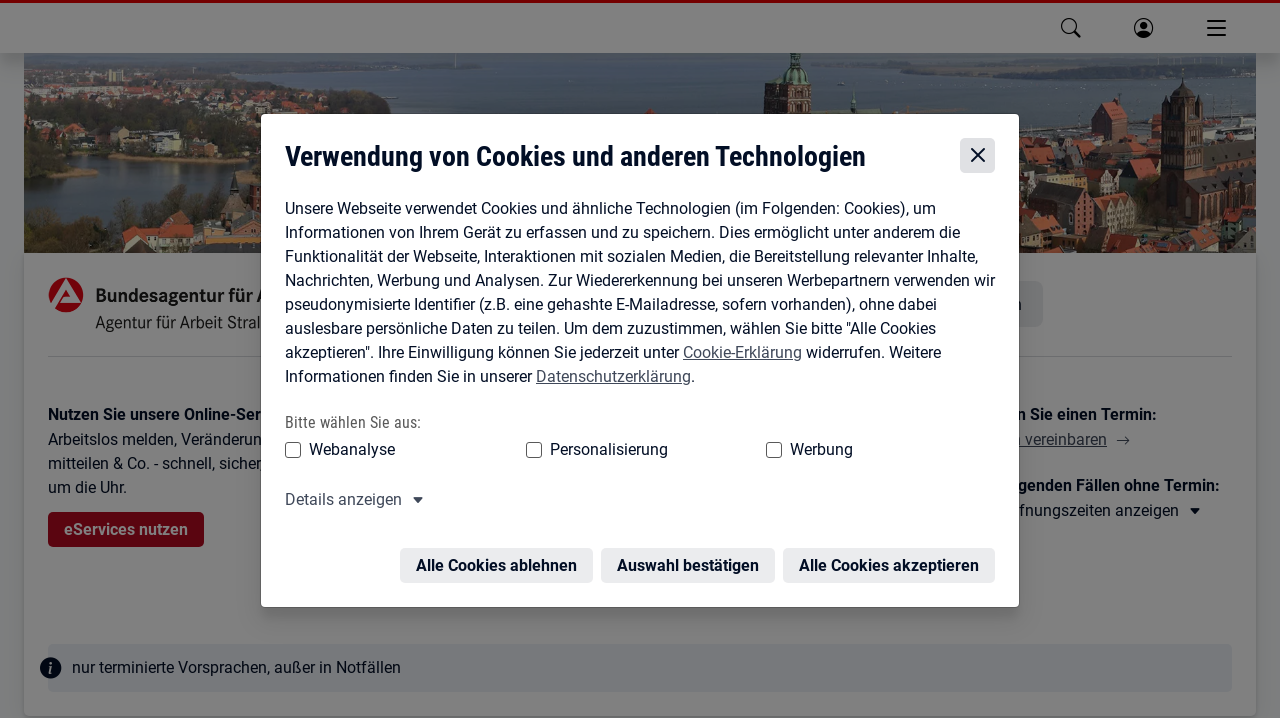

--- FILE ---
content_type: text/html; charset=utf-8
request_url: https://www.arbeitsagentur.de/vor-ort/Stralsund
body_size: 30643
content:
<!DOCTYPE html><html lang="de"><head><meta charSet="utf-8"/><meta name="viewport" content="width=device-width, initial-scale=1"/><link rel="stylesheet" href="/vor-ort/_next/static/css/48220475b97a0d49.css" data-precedence="next"/><link rel="stylesheet" href="/vor-ort/_next/static/css/fd254d77e33a6dfe.css" data-precedence="next"/><link rel="stylesheet" href="/vor-ort/_next/static/css/3bf4585c2b79ae83.css" data-precedence="next"/><link rel="stylesheet" href="/vor-ort/_next/static/css/ade39176465d0afa.css" data-precedence="next"/><link rel="preload" as="script" fetchPriority="low" href="/vor-ort/_next/static/chunks/webpack-f40fb0d58cef818a.js"/><script src="/vor-ort/_next/static/chunks/c7879cf7-b5ab1053c1d9a2e7.js" async=""></script><script src="/vor-ort/_next/static/chunks/131-d6bd675b904154c7.js" async=""></script><script src="/vor-ort/_next/static/chunks/main-app-ca01e1b19f5454c8.js" async=""></script><script src="/vor-ort/_next/static/chunks/app/error-d2b7981a212543c6.js" async=""></script><script src="/vor-ort/_next/static/chunks/app/not-found-238ac5ced56d7cb3.js" async=""></script><script src="/vor-ort/_next/static/chunks/483-6147c4de18a205f5.js" async=""></script><script src="/vor-ort/_next/static/chunks/976-96486723bca0ec86.js" async=""></script><script src="/vor-ort/_next/static/chunks/97-a8f5a0fdeacb63a6.js" async=""></script><script src="/vor-ort/_next/static/chunks/app/%5B%5B...slug%5D%5D/layout-667adb8fd77b2166.js" async=""></script><script src="/vor-ort/_next/static/chunks/app/%5B%5B...slug%5D%5D/error-e3397f9ee5a878a1.js" async=""></script><script src="/vor-ort/_next/static/chunks/app/%5B%5B...slug%5D%5D/not-found-b2599fa618bbf1f3.js" async=""></script><script src="/vor-ort/_next/static/chunks/939-80c1a21671baa7ae.js" async=""></script><script src="/vor-ort/_next/static/chunks/app/%5B%5B...slug%5D%5D/page-28e44710ab62c6ec.js" async=""></script><script src="/vor-ort/_next/static/chunks/587-9f43986a6f1df113.js" async=""></script><script src="/vor-ort/_next/static/chunks/app/layout-019869bbd4369eba.js" async=""></script><link rel="preload" href="/vor-ort/assets/dpl/js/core.js" as="script"/><link rel="preload" href="https://web.arbeitsagentur.de/cms-dezentrale-dst-redaktion-prod-media/prodddst/s3fs-public/styles/webp/public/2022-12/SB-034-Stralsund_2022.jpg.webp" as="image"/><meta name="theme-color" content="#ffffff"/><title>Agentur für Arbeit Stralsund | Bundesagentur für Arbeit</title><meta name="description" content="Informationen der Agentur für Arbeit in Stralsund"/><link rel="manifest" href="https://web.arbeitsagentur.de/design/dpl/assets/favicons/manifest.json"/><meta name="keywords" content="Unternehmen,Arbeitgeber,Firma,Firmen,Selbstständige,Selbständige"/><meta name="robots" content="index,follow"/><meta name="msapplication-config" content="https://web.arbeitsagentur.de/design/dpl/assets/favicons/browserconfig.xml"/><meta name="audience" content="BuergerinnenUndBuerger"/><meta name="subject" content="Arbeitsagenturen"/><meta name="identifier" content="03401"/><meta name="publication_date" content="23.01.2026 13:01"/><meta name="ba_dvoTyp" content="Hauptsitz"/><meta name="ba_parentId" content="null"/><link rel="canonical" href="https://www.arbeitsagentur.de/vor-ort/stralsund"/><meta property="og:title" content="Agentur für Arbeit Stralsund | Bundesagentur für Arbeit"/><meta property="og:description" content="Informationen der Agentur für Arbeit in Stralsund"/><meta property="og:image" content="https://web.arbeitsagentur.de/cms-zentrales-portal-produktion-karriereportal/prod/s3fs-public/ba-logo-default.jpg"/><meta name="twitter:card" content="summary_large_image"/><meta name="twitter:title" content="Agentur für Arbeit Stralsund | Bundesagentur für Arbeit"/><meta name="twitter:description" content="Informationen der Agentur für Arbeit in Stralsund"/><meta name="twitter:image" content="https://web.arbeitsagentur.de/cms-zentrales-portal-produktion-karriereportal/prod/s3fs-public/ba-logo-default.jpg"/><link rel="shortcut icon" href="https://web.arbeitsagentur.de/design/dpl/assets/favicons/favicon.ico"/><link rel="apple-touch-icon" href="https://web.arbeitsagentur.de/design/dpl/assets/favicons/apple-touch-icon.png"/><link rel="icon" href="https://web.arbeitsagentur.de/design/dpl/assets/favicons/favicon-16x16.png" sizes="16x16"/><link rel="icon" href="https://web.arbeitsagentur.de/design/dpl/assets/favicons/favicon-32x32.png" sizes="32x32"/><link rel="mask-icon" href="https://web.arbeitsagentur.de/design/dpl/assets/favicons/safari-pinned-tab.svg" color="#E2001A"/><script src="/vor-ort/_next/static/chunks/polyfills-42372ed130431b0a.js" noModule=""></script></head><body><div hidden=""><!--$--><!--/$--></div><script>history.scrollRestoration = "manual"</script><nav class="ba-jumpnav" aria-label="Sprunglinks"><a href="#main" tabindex="0">zu den Hauptinhalten springen</a></nav><oiam-oauth-component></oiam-oauth-component><oiam-oauth-fallback></oiam-oauth-fallback><bahf-header with-cookie-disclaimer="true" login-link-to-profile="true" prioritize-lang-attr="true"></bahf-header><div id="serverHeaderRef"><div><bahf-fallback-header logout-btn="OIAM" class="sc-bahf-fallback-header-h sc-bahf-fallback-header-s hydrated" s-id="1"><!--r.1--><header class="ba-header ba-header-element sc-bahf-fallback-header" c-id="1.0.0.0"><div class="container-fluid sc-bahf-fallback-header" c-id="1.1.1.0"><div class="ba-logo sc-bahf-fallback-header" c-id="1.2.2.0"><a href="https://www.arbeitsagentur.de/" title="zur Startseite der Bundesagentur für Arbeit" class="sc-bahf-fallback-header" c-id="1.3.3.0"><img src="[data-uri]" alt="Bundesagentur für Arbeit bringt weiter" class="sc-bahf-fallback-header" c-id="1.4.4.0"></a></div></div><nav class="ba-nav-meta sc-bahf-fallback-header" aria-label="Metanavigation" c-id="1.5.1.1"><ul class="container-fluid sc-bahf-fallback-header" c-id="1.6.2.0"><li class="sc-bahf-fallback-header" c-id="1.7.3.0"><a href="https://www.arbeitsagentur.de/gebaerdensprache" class="ba-link-sign-language sc-bahf-fallback-header" c-id="1.8.4.0"><!--t.1.9.5.0-->Gebärdensprache</a></li><li class="sc-bahf-fallback-header" c-id="1.10.3.1"><a href="https://www.arbeitsagentur.de/leichte-sprache" class="ba-link-simple-language sc-bahf-fallback-header" c-id="1.11.4.0"><!--t.1.12.5.0-->Leichte Sprache</a></li><li class="dropdown sc-bahf-fallback-header" aria-hidden="true" c-id="1.13.3.2"><a href="#" class="ba-link-language sc-bahf-fallback-header" aria-expanded="false" c-id="1.14.4.0" style="visibility: hidden;"><!--t.1.15.5.0-->Deutsch</a></li></ul></nav><nav class="ba-nav-main sc-bahf-fallback-header" aria-label="Hauptnavigation" c-id="1.16.1.2"><h1 id="ba-hauptnavigation" class="sr-only sc-bahf-fallback-header" c-id="1.17.2.0"><!--t.1.18.3.0-->Hauptnavigation</h1><ul class="container-fluid sc-bahf-fallback-header" c-id="1.19.2.1"><li class="sc-bahf-fallback-header" c-id="1.20.3.0"><a href="https://web.arbeitsagentur.de/portal/metasuche/suche/information" title="Suche" role="button" class="ba-menu-entry ba-search sc-bahf-fallback-header" c-id="1.21.4.0"><span class="ba-title sc-bahf-fallback-header" c-id="1.22.5.0"><!--t.1.23.6.0-->Suche</span></a></li><li class="sc-bahf-fallback-header" c-id="1.24.3.1"><a href="https://web.arbeitsagentur.de/profil/profil-ui/pd/" title="Anmelden" role="button" class="ba-menu-entry ba-login ba-profile collapsed sc-bahf-fallback-header" c-id="1.25.4.0"><span class="ba-title sc-bahf-fallback-header" c-id="1.26.5.0"><!--t.1.27.6.0-->Anmelden</span></a></li><li aria-hidden="true" class="sc-bahf-fallback-header" c-id="1.28.3.2"><button class="ba-menu-entry ba-main collapsed sc-bahf-fallback-header" type="button" data-target="#headerFlyoutMain" aria-expanded="false" c-id="1.29.4.0" style="visibility: hidden;"><span class="ba-bars sc-bahf-fallback-header" c-id="1.30.5.0"><!--t.1.31.6.0--> </span><span class="ba-title sc-bahf-fallback-header" c-id="1.32.5.1"><!--t.1.33.6.0-->Menü</span></button></li></ul></nav></header></bahf-fallback-header></div></div><bahf-fallback-header logout-btn="OIAM"></bahf-fallback-header><main id="main"><header class="ba-content-header ba-with-addon ba-with-overlay ba-with-image ba-small-hero"><div class="ba-header-image" data-copyright-alt="Stralsund" data-copyright-author="Erich Teister" data-copyright-source="Panthermedia" data-image-url="https://web.arbeitsagentur.de/cms-dezentrale-dst-redaktion-prod-media/prodddst/s3fs-public/styles/webp/public/2022-12/SB-034-Stralsund_2022.jpg.webp"><picture class="ba-responsive-picture"><img alt="" decoding="async" data-nimg="fill" style="position:absolute;height:100%;width:100%;left:0;top:0;right:0;bottom:0;object-fit:cover;object-position:center;color:transparent" src="https://web.arbeitsagentur.de/cms-dezentrale-dst-redaktion-prod-media/prodddst/s3fs-public/styles/webp/public/2022-12/SB-034-Stralsund_2022.jpg.webp"/></picture></div><div class="ba-content-wrap"></div></header><section class="ba-contact-infobox ba-is-addon ba-sharp-top-corner"><article><div class="ba-layout-tile"><div class="ba-logo-header-element ba-logo"><h1 class="sr-only">Agentur für Arbeit Stralsund</h1><img aria-hidden="true" alt="Agentur für Arbeit Stralsund" loading="lazy" decoding="async" data-nimg="fill" class="position-relative" style="position:absolute;height:100%;width:100%;left:0;top:0;right:0;bottom:0;object-fit:cover;object-position:top;color:transparent" src="https://www.arbeitsagentur.de/vor-ort/images/logos/03401_C.png"/></div><div role="application" class="ba-logo-header-element"><nav id="group-navigation" class="ba-tabbar ba-static-links" aria-label="Zielgruppen Navigation"><div class="ba-viewport"><ul><li><a data-analytics-value=" " data-analytics-action="klick" data-analytics-track="true" data-analytics-category="link" data-analytics-name="/vor-ort/Stralsund" href="/vor-ort/Stralsund" class="active" title="(aktuelle Auswahl)">Privatpersonen</a></li><li><a data-analytics-value=" " data-analytics-action="klick" data-analytics-track="true" data-analytics-category="link" data-analytics-name="/vor-ort/Stralsund/unternehmen" href="/vor-ort/Stralsund/unternehmen">Unternehmen</a></li><li><a data-analytics-value=" " data-analytics-action="klick" data-analytics-track="true" data-analytics-category="link" data-analytics-name="/vor-ort/Stralsund/institutionen" href="/vor-ort/Stralsund/institutionen">Institutionen</a></li><li class="ba-marker" tabindex="-1" aria-hidden="true"></li></ul></div><button class="ba-prev" type="button" tabindex="-1" title="zurück" aria-label="zurück"></button><button class="ba-next" type="button" tabindex="-1" title="weiter" aria-label="weiter"></button></nav></div></div><hr class="ba-contact-hr"/><h2 class="sr-only">Kontaktinformationen</h2><div class="ba-contact-box"><h3>Nutzen Sie unsere Online-Services:</h3><p>Arbeitslos melden, Veränderungen mitteilen &amp; Co. - schnell, sicher, rund um die Uhr.</p><p><a data-analytics-value=" " data-analytics-action="klick" data-analytics-track="true" data-analytics-category="link" data-analytics-name="https://www.arbeitsagentur.de/eservices" href="https://www.arbeitsagentur.de/eservices" class="ba-btn ba-btn-primary" style="text-decoration:none">eServices nutzen</a></p></div><div class="ba-contact-box"><h3>Rufen Sie an:</h3><p>Tel.: <a data-analytics-value=" " data-analytics-action="klick" data-analytics-track="true" data-analytics-category="link" data-analytics-name="tel:08004555500" class="ba-link-secondary" aria-label="Tel. 0800 4 5555-00" href="tel:08004555500">0800 4 5555-00</a><br/>Tel.: <a data-analytics-value=" " data-analytics-action="klick" data-analytics-track="true" data-analytics-category="link" data-analytics-name="tel:+4938312590" class="ba-link-secondary" href="tel:+4938312590">+49 3831 259-0</a></p><p>Mo – Do: 08:00 – 18:00<br/>Fr: 08:00 – 14:00</p><p><a data-analytics-value=" " data-analytics-action="klick" data-analytics-track="true" data-analytics-category="link" data-analytics-name="https://www.arbeitsagentur.de/menschen-mit-behinderungen/servicetelefon-fuer-menschen-mit-hoerbeeintraechtigungen" href="https://www.arbeitsagentur.de/menschen-mit-behinderungen/servicetelefon-fuer-menschen-mit-hoerbeeintraechtigungen" class="ba-link-right">Servicetelefon für Menschen mit Hörbeeinträchtigung</a></p></div><div class="ba-contact-box"><h3>Schreiben Sie uns:</h3><address>Agentur für Arbeit Stralsund<br/>18432<!-- --> <!-- -->Stralsund</address><p class="ba-microcopy"><strong>Hinweis:</strong> Bitte benutzen Sie für Ihre Schreiben an die Agentur für Arbeit ausschließlich die Postanschrift!</p><p><a data-analytics-value=" " data-analytics-action="klick" data-analytics-track="true" data-analytics-category="link" data-analytics-name="https://web.arbeitsagentur.de/portal/kontakt/de" href="https://web.arbeitsagentur.de/portal/kontakt/de" class="ba-link-right">Zum Kontaktformular</a></p></div><div class="ba-contact-box"><h3>Buchen Sie einen Termin:</h3><p></p><h3>In dringenden Fällen ohne Termin:</h3><div class="ba-collapsible"><button class="ba-collapse-control collapsed" aria-controls="collapse1" aria-label="Mehr erfahren zu Thema XY" data-bs-toggle="collapse" data-bs-target="#collapse1" type="button" data-label-collapsed="Mehr erfahren zu Thema XY" data-label-expanded="Weniger anzeigen zu Thema XY"><span class="ba-collapse-open">Alle Öffnungszeiten anzeigen</span><span class="ba-collapse-close">Weniger anzeigen</span></button><div class="collapse" id="collapse1" role="tabpanel" aria-label="Titel des optionalen Abschnitts"><div class="ba-copytext"><div class="ba-cms-time-box"><dl class="ba-contact-infobox-day ba-open" aria-label="Öffnungszeiten ausklappen"><dt>Montag:</dt><dd>08<!-- -->:<!-- -->00<!-- --> – <!-- -->12<!-- -->:<!-- -->00</dd><dt>Dienstag:</dt><dd>08<!-- -->:<!-- -->00<!-- --> – <!-- -->12<!-- -->:<!-- -->00</dd><dt>Mittwoch:</dt><dd>08<!-- -->:<!-- -->00<!-- --> – <!-- -->12<!-- -->:<!-- -->00</dd><dt>Donnerstag:</dt><dd>08<!-- -->:<!-- -->00<!-- --> – <!-- -->12<!-- -->:<!-- -->00<br/>14<!-- -->:<!-- -->00<!-- --> – <!-- -->18<!-- -->:<!-- -->00</dd><dt>Freitag:</dt><dd>08<!-- -->:<!-- -->00<!-- --> – <!-- -->12<!-- -->:<!-- -->00</dd></dl></div><h3>Besucher Adresse</h3><address>Carl-Heydemann-Ring 98<br/> 18437 Stralsund</address><p><a data-analytics-value=" " data-analytics-action="klick" data-analytics-track="true" data-analytics-category="link" data-analytics-name="#anfahrtsbeschreibung" href="#anfahrtsbeschreibung" class="ba-link-icon ba-icon-arrow-down-after">Zur Anfahrtsbeschreibung</a></p></div></div></div><p> </p></div><div class="ba-contact-box" style="width:100%"><h3 class="sr-only">Hinweis</h3><p class="ba-accent ba-accent-important">nur terminierte Vorsprachen, außer in Notfällen</p></div></article></section><div class="container-fluid"><section class="ba-tilerow"><div class="col-lg-3 col-md-6 col-xs-12"><section class="ba-tile"><div class="ba-badges"><span class="sr-only">Kennzeichnungen<!-- -->: </span><span class="ba-badge-red">Wunschtermin</span></div><h3 class="ba-heading ba-icon ba-icon-date">Termine online vereinbaren</h3><div class="ba-copytext"><p>Sie brauchen einen Termin zur Beratung oder zur persönlichen Arbeitslosmeldung?</p><p>Dann können Sie hier einen Termin vereinbaren.</p></div><div class="ba-tile-actions"><a data-analytics-value=" " data-analytics-action="klick" data-analytics-track="true" data-analytics-category="tertiary button" data-analytics-name="https://web.arbeitsagentur.de/portal/terminvereinbarung/pc/agenturen/anliegenauswahl" class=" ba-btn ba-btn-block" href="https://web.arbeitsagentur.de/portal/terminvereinbarung/pc/agenturen/anliegenauswahl" target="" aria-label=""><span>Termin buchen</span></a></div></section></div><div class="col-lg-3 col-md-6 col-xs-12"><section class="ba-tile"><div class="ba-badges"><span class="sr-only">Kennzeichnungen<!-- -->: </span><span class="ba-badge-red">ONLINE ERLEDIGEN</span></div><h3 class="ba-heading ba-icon ba-icon-online-services">eServices</h3><div class="ba-copytext"><p>- Arbeitsuchend bzw. Arbeitslosmeldung</p><p>- Arbeitslosengeld beantragen</p><p>- Abmeldung in Arbeit</p><p>- und mehr...</p></div><div class="ba-tile-actions"><a data-analytics-value=" " data-analytics-action="klick" data-analytics-track="true" data-analytics-category="tertiary button" data-analytics-name="https://www.arbeitsagentur.de/eservices" class=" ba-btn ba-btn-block" href="https://www.arbeitsagentur.de/eservices" target="" aria-label=""><span>Alle eServices anzeigen</span></a></div></section></div><div class="col-lg-3 col-md-6 col-xs-12"><section class="ba-tile"><div class="ba-badges"><span class="sr-only">Kennzeichnungen<!-- -->: </span><span class="ba-badge-red">SO GEHT´S</span></div><h3 class="ba-heading ba-icon ba-icon-good2know">eServices erklärt</h3><div class="ba-copytext"><p>Sie benötigen Hilfe bei der Nutzung unserer eServices?</p><p>Hier finden Sie Schritt-für-Schritt Anleitungen.</p></div><div class="ba-tile-actions"><a data-analytics-value=" " data-analytics-action="klick" data-analytics-track="true" data-analytics-category="tertiary button" data-analytics-name="/vor-ort/stralsund/eservice-anleitungen-stralsund" class=" ba-btn ba-btn-block" href="/vor-ort/stralsund/eservice-anleitungen-stralsund" target="" aria-label=""><span>Erklärungen anzeigen</span></a></div></section></div><div class="col-lg-3 col-md-6 col-xs-12"><section class="ba-tile"><div class="ba-badges"><span class="sr-only">Kennzeichnungen<!-- -->: </span><span class="ba-badge-red">JETZT RUNTERLADEN</span></div><h3 class="ba-heading ba-icon ba-icon-mobilephone">BA-mobil App</h3><div class="ba-copytext"><p>Nachrichten, Termine, Bearbeitungsstand und mehr.</p><p>Mit der BA-mobil App haben Sie jederzeit Zugriff auf Funktionen, die Sie während Ihrer Arbeitssuche beziehungsweise Arbeitslosigkeit brauchen.</p></div><div class="ba-tile-actions"><a data-analytics-value=" " data-analytics-action="klick" data-analytics-track="true" data-analytics-category="tertiary button" data-analytics-name="https://apps.apple.com/de/app/ba-mobil/id1550747895" class=" ba-btn ba-btn-block" href="https://apps.apple.com/de/app/ba-mobil/id1550747895" target="" aria-label=""><span>iOS | App Store</span></a><a data-analytics-value=" " data-analytics-action="klick" data-analytics-track="true" data-analytics-category="tertiary button" data-analytics-name="https://play.google.com/store/apps/details?id=de.arbeitsagentur.bka" class=" ba-btn ba-btn-block" href="https://play.google.com/store/apps/details?id=de.arbeitsagentur.bka" target="" aria-label=""><span>Android | Play Store</span></a></div></section></div><div class="col-lg-6 col-md-12 col-xs-12"><section class="ba-tile ba-link-tile ba-with-image"><div class="ba-image" data-copyright-alt="Illustration zu Lernen und Studieren in einer Universität oder einem Berufsinformationszentrum" data-copyright-author="Arne Trautmann" data-copyright-source="Panthermedia" data-image-url="https://web.arbeitsagentur.de/cms-dezentrale-dst-redaktion-prod-media/prodddst/s3fs-public/styles/webp/public/panthermedia-3788159-adobe-rgb_high-res.jpg.webp"><picture><img alt="" loading="lazy" decoding="async" data-nimg="fill" style="position:absolute;height:100%;width:100%;left:0;top:0;right:0;bottom:0;object-fit:cover;color:transparent" src="https://web.arbeitsagentur.de/cms-dezentrale-dst-redaktion-prod-media/prodddst/s3fs-public/styles/webp/public/panthermedia-3788159-adobe-rgb_high-res.jpg.webp"/></picture></div><a data-analytics-value=" " data-analytics-action="klick" data-analytics-track="true" data-analytics-category="link" data-analytics-name="/vor-ort/stralsund/weiterbildung-bringt-sie-voran" href="/vor-ort/stralsund/weiterbildung-bringt-sie-voran" aria-labelledby="_S_7_" target="_self"></a><h3 class="ba-heading" id="_S_7_">Weiterbildung bringt Sie voran</h3><div class="ba-copytext"><p>Beratung, Informationen und Unterstützungsmöglichkeiten auf einen Blick</p></div></section></div><div class="col-lg-3 col-md-6 col-xs-12"><section class="ba-tile ba-link-tile"><h3 class="ba-heading ba-icon ba-icon-child" id="_S_8_">Berufsberatung für Jugendliche</h3><a class="" data-analytics-value=" " data-analytics-action="klick" data-analytics-track="true" data-analytics-category="link" data-analytics-name="/vor-ort/stralsund/berufsberatung" href="/vor-ort/stralsund/berufsberatung" aria-labelledby="_S_8_" target="_self"></a><div class="ba-copytext"><p>Beratung zu Ausbildung und Studium</p></div></section></div><div class="col-lg-3 col-md-6 col-xs-12"><section class="ba-tile ba-link-tile"><h3 class="ba-heading ba-icon ba-icon-child" id="_S_9_">Berufsberatung für Erwachsene</h3><a class="" data-analytics-value=" " data-analytics-action="klick" data-analytics-track="true" data-analytics-category="link" data-analytics-name="/vor-ort/stralsund/vorankommen-in-mv" href="/vor-ort/stralsund/vorankommen-in-mv" aria-labelledby="_S_9_" target="_self"></a><div class="ba-copytext"><p>Beratung zu beruflichen Entwicklungsmöglichkeiten und Perspektiven</p></div></section></div><div class="col-lg-3 col-md-6 col-xs-12"><section class="ba-tile ba-link-tile"><h3 class="ba-heading ba-icon ba-icon-elearning" id="_S_a_">Berufsinformationszentrum</h3><div class="ba-badges"><span class="sr-only">Kennzeichnungen<!-- -->: </span><span class="ba-badge-blue">Veranstaltungstipp</span></div><a class="" data-analytics-value=" " data-analytics-action="klick" data-analytics-track="true" data-analytics-category="link" data-analytics-name="/vor-ort/stralsund/biz-stralsund" href="/vor-ort/stralsund/biz-stralsund" aria-labelledby="_S_a_" target="_self"></a><div class="ba-copytext"><p>Sie brauchen Informationen zu Bildung, Beruf oder dem Arbeitsmarkt?<br/>Dann kommen Sie uns besuchen!</p></div></section></div><div class="col-lg-3 col-md-6 col-xs-12"><section class="ba-tile ba-link-tile"><h3 class="ba-heading ba-icon ba-icon-date-fix" id="_S_b_"><span class="sr-only">Öffnet in neuem Tab</span>Veranstaltungen in der Region</h3><a class="" data-analytics-value=" " data-analytics-action="klick" data-analytics-track="true" data-analytics-category="link" data-analytics-name="https://web.arbeitsagentur.de/portal/metasuche/suche/veranstaltungen?sd=50&amp;ort=Stralsund_54.30654175_13.0799076" href="https://web.arbeitsagentur.de/portal/metasuche/suche/veranstaltungen?sd=50&amp;ort=Stralsund_54.30654175_13.0799076" aria-labelledby="_S_b_" target="_blank" rel="noopener"></a><div class="ba-copytext"><p>Jobmessen, Betriebsbesuche, Informationsveranstaltungen und vieles mehr</p></div></section></div><div class="col-lg-6 col-md-12 col-xs-12"><section class="ba-tile ba-link-tile ba-with-image ba-img-large"><div class="ba-image" data-copyright-alt="Logo der Ausbildungsmesse Berufe Live" data-image-url="https://web.arbeitsagentur.de/cms-dezentrale-dst-redaktion-prod-media/prodddst/s3fs-public/styles/webp/public/2023-08/230818_Logo_Kachel_Berufe_Live.jpg.webp"><picture><img alt="" loading="lazy" decoding="async" data-nimg="fill" style="position:absolute;height:100%;width:100%;left:0;top:0;right:0;bottom:0;object-fit:cover;color:transparent" src="https://web.arbeitsagentur.de/cms-dezentrale-dst-redaktion-prod-media/prodddst/s3fs-public/styles/webp/public/2023-08/230818_Logo_Kachel_Berufe_Live.jpg.webp"/></picture></div><a data-analytics-value=" " data-analytics-action="klick" data-analytics-track="true" data-analytics-category="link" data-analytics-name="/vor-ort/stralsund/berufe-live" href="/vor-ort/stralsund/berufe-live" aria-labelledby="_S_c_" target="_self"></a><h3 class="ba-heading" id="_S_c_">Alle Infos zu Ausbildung und Studium kompakt an einem Ort</h3><div class="ba-copytext"><p>BERUFE LIVE - kommt 2026 wieder!</p></div></section></div><div class="col-lg-6 col-md-12 col-xs-12"><section class="ba-tile ba-link-tile ba-with-image"><div class="ba-image" data-copyright-alt="Frau sitzt vor dem Laptop am Schreibtisch" data-copyright-source="Adobe Stock" data-image-url="https://web.arbeitsagentur.de/cms-dezentrale-dst-redaktion-prod-media/prodddst/s3fs-public/styles/webp/public/2022-12/AdobeStock_362841474_3.jpg.webp"><picture><img alt="" loading="lazy" decoding="async" data-nimg="fill" style="position:absolute;height:100%;width:100%;left:0;top:0;right:0;bottom:0;object-fit:cover;object-position:48% 38%;color:transparent" src="https://web.arbeitsagentur.de/cms-dezentrale-dst-redaktion-prod-media/prodddst/s3fs-public/styles/webp/public/2022-12/AdobeStock_362841474_3.jpg.webp"/></picture></div><a data-analytics-value=" " data-analytics-action="klick" data-analytics-track="true" data-analytics-category="link" data-analytics-name="https://www.arbeitsagentur.de/jobsuche/suche?sort=Relevanz&amp;angebotsart=1&amp;wo=Stralsund&amp;umkreis=50&amp;id=10000-1192093652-S" href="https://www.arbeitsagentur.de/jobsuche/suche?sort=Relevanz&amp;angebotsart=1&amp;wo=Stralsund&amp;umkreis=50&amp;id=10000-1192093652-S" aria-labelledby="_S_d_" target="_blank" rel="noopener"></a><h3 class="ba-heading" id="_S_d_"><span class="sr-only">Öffnet in neuem Tab</span>Jobsuche in Vorpommern-Rügen</h3><div class="ba-copytext"><p>Finden Sie Jobangebote in Ihrer Region</p></div></section></div><div class="col-lg-3 col-md-6 col-xs-12"><section class="ba-tile ba-link-tile"><h3 class="ba-heading ba-icon ba-icon-comeback" id="_S_e_">Menschen mit Behinderungen in Vorpommern-Rügen</h3><a class="" data-analytics-value=" " data-analytics-action="klick" data-analytics-track="true" data-analytics-category="link" data-analytics-name="/vor-ort/stralsund/menschen-mit-behinderungen" href="/vor-ort/stralsund/menschen-mit-behinderungen" aria-labelledby="_S_e_" target="_self"></a><div class="ba-copytext"><p>Ihr Ansprechpartner/innen in der Agentur für Arbeit Stralsund</p></div></section></div><div class="col-lg-3 col-md-6 col-xs-12"><section class="ba-tile ba-link-tile"><h3 class="ba-heading ba-icon ba-icon-people" id="_S_f_">Chancengleichheit am Arbeitsmarkt</h3><a class="" data-analytics-value=" " data-analytics-action="klick" data-analytics-track="true" data-analytics-category="link" data-analytics-name="/vor-ort/stralsund/chancengleichheit" href="/vor-ort/stralsund/chancengleichheit" aria-labelledby="_S_f_" target="_self"></a><div class="ba-copytext"><p>Gleiche Chancen für Frauen und Männer am Arbeitsmarkt. Wir beraten Sie gerne</p></div></section></div><div class="col-lg-6 col-md-12 col-xs-12"><section class="ba-tile ba-link-tile ba-with-image"><div class="ba-image" data-copyright-alt="junger Mann im Büro mit Laptop freut sich über einen Erfolg bei der Arbeit" data-copyright-author="Natee Meepian" data-copyright-source="Adobe Stock" data-image-url="https://web.arbeitsagentur.de/cms-dezentrale-dst-redaktion-prod-media/prodddst/s3fs-public/styles/webp/public/2023-07/AdobeStock_536022028.jpg.webp"><picture><img alt="" loading="lazy" decoding="async" data-nimg="fill" style="position:absolute;height:100%;width:100%;left:0;top:0;right:0;bottom:0;object-fit:cover;object-position:58% 37%;color:transparent" src="https://web.arbeitsagentur.de/cms-dezentrale-dst-redaktion-prod-media/prodddst/s3fs-public/styles/webp/public/2023-07/AdobeStock_536022028.jpg.webp"/></picture></div><a data-analytics-value=" " data-analytics-action="klick" data-analytics-track="true" data-analytics-category="link" data-analytics-name="/vor-ort/stralsund/karriere" href="/vor-ort/stralsund/karriere" aria-labelledby="_S_g_" target="_self"></a><h3 class="ba-heading" id="_S_g_">Karriere bei der Agentur für Arbeit Stralsund</h3><div class="ba-copytext"><p>Werden Sie Teil unseres Teams</p></div></section></div><div class="col-lg-6 col-md-12 col-xs-12"><section class="ba-tile ba-link-tile ba-with-image"><div class="ba-image" data-copyright-alt="Tablet mit Feedback-Seite" data-copyright-author="BA Media-Thek" data-copyright-source="Panthermedia" data-image-url="https://web.arbeitsagentur.de/cms-dezentrale-dst-redaktion-prod-media/prodddst/s3fs-public/styles/webp/public/2024-02/panthermedia-b127571420-5472x3648-adobe-rgb.web_.jpg.webp"><picture><img alt="" loading="lazy" decoding="async" data-nimg="fill" style="position:absolute;height:100%;width:100%;left:0;top:0;right:0;bottom:0;object-fit:cover;color:transparent" src="https://web.arbeitsagentur.de/cms-dezentrale-dst-redaktion-prod-media/prodddst/s3fs-public/styles/webp/public/2024-02/panthermedia-b127571420-5472x3648-adobe-rgb.web_.jpg.webp"/></picture></div><a data-analytics-value=" " data-analytics-action="klick" data-analytics-track="true" data-analytics-category="link" data-analytics-name="/vor-ort/stralsund/kundenreaktionsmanagement" href="/vor-ort/stralsund/kundenreaktionsmanagement" aria-labelledby="_S_h_" target="_self"></a><h3 class="ba-heading" id="_S_h_">Lob, Anregungen &amp; Kritik</h3><div class="ba-copytext"><p>Unser Ziel: Ihre Zufriedenheit</p></div></section></div></section></div><div class="container-fluid"><h2>Informationsservice</h2><section class="ba-tilerow"><div class="col-lg-3 col-md-6 col-xs-12"><section class="ba-tile"><h3 class="ba-heading">Weitere Anlaufstellen in Vorpommern-Rügen</h3><p><a class="ba-link-icon ba-icon-linkout" href="https://www.lk-vr.de/Eigenbetrieb-Jobcenter" aria-label="Eigenbetrieb Jobcenter des Landkreises Vorpommern-Rügen" _ngcontent-ba-ng-dst-c22="" data-analytics-track="true" data-analytics-action="klick" data-analytics-value=" " data-analytics-name="https://www.lk-vr.de/Eigenbetrieb-Jobcenter" data-analytics-category="link">Eigenbetrieb Jobcenter des Landkreises Vorpommern-Rügen</a></p><p><a class="ba-link-icon ba-icon-linkout" href="https://www.arbeitsagentur.de/vor-ort/familienkasse/familienkasse-nord-stralsund.html" aria-label="Familienkasse Nord" _ngcontent-ba-ng-dst-c22="" data-analytics-track="true" data-analytics-action="klick" data-analytics-value=" " data-analytics-name="https://www.arbeitsagentur.de/vor-ort/familienkasse/familienkasse-nord-stralsund.html" data-analytics-category="link">Familienkasse Nord</a></p><p><a class="ba-link-icon ba-icon-linkout" href="http://www.welcome-vr.de/" aria-label="Welcome Center Vorpommern-Rügen" _ngcontent-ba-ng-dst-c22="" data-analytics-track="true" data-analytics-action="klick" data-analytics-value=" " data-analytics-name="http://www.welcome-vr.de/" data-analytics-category="link">Welcome Center Vorpommern-Rügen</a></p><p><a class="ba-link-icon ba-icon-linkout" href="https://www.lk-vr.de/Kreisverwaltung/%C3%9Cbergang-Schule-Beruf/Arbeitsb%C3%BCndnis-Jugend-und-Beruf/Vereinbarung" aria-label="Arbeitsbündnis Jugend und Beruf" _ngcontent-ba-ng-dst-c22="" data-analytics-track="true" data-analytics-action="klick" data-analytics-value=" " data-analytics-name="https://www.lk-vr.de/Kreisverwaltung/%C3%9Cbergang-Schule-Beruf/Arbeitsb%C3%BCndnis-Jugend-und-Beruf/Vereinbarung" data-analytics-category="link">Arbeitsbündnis Jugend und Beruf</a></p><div class="ba-tile-actions"><a data-analytics-value=" " data-analytics-action="klick" data-analytics-track="true" data-analytics-category="tertiary button" data-analytics-name="https://web.arbeitsagentur.de/portal/metasuche/suche/dienststellen?pk_vid=f3015c6453658a0a1678875308fd3b65" class=" ba-btn ba-btn-block" href="https://web.arbeitsagentur.de/portal/metasuche/suche/dienststellen?pk_vid=f3015c6453658a0a1678875308fd3b65" target="_blank" aria-label=""><span class="sr-only">Öffnet in neuem Tab</span><span>DIENSTSTELLE FINDEN</span></a></div></section></div><div class="col-lg-3 col-md-6 col-xs-12"><section class="ba-tile ba-link-tile"><h3 class="ba-heading ba-icon ba-icon-learning" id="_S_t_">Presse</h3><a class="" data-analytics-value=" " data-analytics-action="klick" data-analytics-track="true" data-analytics-category="link" data-analytics-name="/vor-ort/stralsund/presse" href="/vor-ort/stralsund/presse" aria-labelledby="_S_t_" target="_self"></a><div class="ba-copytext"><p>Hier finden Sie aktuelle Pressemeldungen der Agentur für Arbeit Stralsund und den Kontakt zu unserem Presseteam.</p></div></section></div><div class="col-lg-3 col-md-6 col-xs-12"><section class="ba-tile ba-link-tile"><h3 class="ba-heading ba-icon ba-icon-about-us" id="_S_u_">Über uns</h3><a class="" data-analytics-value=" " data-analytics-action="klick" data-analytics-track="true" data-analytics-category="link" data-analytics-name="/vor-ort/stralsund/ueber-uns" href="/vor-ort/stralsund/ueber-uns" aria-labelledby="_S_u_" target="_self"></a><div class="ba-copytext"><p>Informieren Sie sich über die Geschäftsführung und Organisation der Agentur für Arbeit Stralsund.</p></div></section></div><div class="col-lg-3 col-md-6 col-xs-12"><section class="ba-tile ba-link-tile"><h3 class="ba-heading ba-icon ba-icon-job-market" id="_S_v_"><span class="sr-only">Öffnet in neuem Tab</span>Statistik</h3><a class="" data-analytics-value=" " data-analytics-action="klick" data-analytics-track="true" data-analytics-category="link" data-analytics-name="/vor-ort/stralsund/statistik" href="/vor-ort/stralsund/statistik" aria-labelledby="_S_v_" target="_blank" rel="noopener"></a><div class="ba-copytext"><p>Hier finden Sie Analysen und Statistiken zum Arbeitsmarkt in der Region Vorpommern-Rügen.</p></div></section></div></section></div><section class="container-fluid ba-geois ba-content-row ba-boxes" id="anfahrtsbeschreibung"><h2 class="ba-text-align-center">So finden Sie uns</h2><div aria-hidden="true" class="ba-geois-container ba-loading" id="geoisMap" title="Kartenansicht von Carl-Heydemann-Ring 98 in 18437 Stralsund"></div></section><div class="container-fluid"><header><h2 class="ba-spacing-top-h2">Anfahrtsbeschreibung</h2></header><article class="row ba-richtext-content ba-copytext "><div class="ba-content-main"><p>Die Agentur für Arbeit Stralsund befindet sich im Carl-Heydemann-Ring 98.</p><p>Mit dem Auto erreichen Sie uns aus Richtung Rostock, Greifswald, Grimmen oder von der Insel Rügen über die B96. Nutzen Sie die Abfahrt „Stralsund-Tribseer Vorstadt“. Fahren Sie von hier in Richtung Prohn über die Feldstraße in den Carl-Heydemann-Ring.</p><p>Auf dem Gelände der Arbeitsagentur stehen in beschränktem Umfang Parkplätze zur Verfügung. Weitere Abstellmöglichkeiten für Kraftfahrzeuge gibt es im angrenzenden öffentlichen Bereich.</p><p>Vom Hauptbahnhof aus erreichen Sie die Agentur über den Tribseer Damm (ca. 800 Meter Fußweg).</p><p>Direkt vor dem Gebäude der Agentur für Arbeit liegt die Haltestelle &quot;Agentur für Arbeit&quot; der Buslinie 4.</p></div><section class="ba-content-marginal"><aside class="ba-copytext" aria-labelledby="weitereDienststellen"><h2 class="h4" id="weitereDienststellen">Weitere Dienststellen</h2><ul class="ba-linklist"><li><span class="ba-link-icon ba-icon-location-before">Agentur für Arbeit Stralsund</span></li><li><a data-analytics-value=" " data-analytics-action="klick" data-analytics-track="true" data-analytics-category="link" data-analytics-name="/vor-ort/stralsund/bergen-ruegen" href="/vor-ort/stralsund/bergen-ruegen" class="ba-link-icon ba-icon-linkout">Bergen</a></li><li><a data-analytics-value=" " data-analytics-action="klick" data-analytics-track="true" data-analytics-category="link" data-analytics-name="/vor-ort/stralsund/biz-stralsund" href="/vor-ort/stralsund/biz-stralsund" class="ba-link-icon ba-icon-linkout">BIZ Stralsund</a></li><li><a data-analytics-value=" " data-analytics-action="klick" data-analytics-track="true" data-analytics-category="link" data-analytics-name="/vor-ort/stralsund/grimmen" href="/vor-ort/stralsund/grimmen" class="ba-link-icon ba-icon-linkout">Grimmen</a></li><li><a data-analytics-value=" " data-analytics-action="klick" data-analytics-track="true" data-analytics-category="link" data-analytics-name="/vor-ort/stralsund/ribnitz-damgarten" href="/vor-ort/stralsund/ribnitz-damgarten" class="ba-link-icon ba-icon-linkout">Ribnitz-Damgarten</a></li></ul></aside></section></article></div><div class="container-fluid"><button class="ba-btn ba-btn-tertiary ba-btn-icon ba-icon-quote float-end" type="button" data-bs-toggle="modal" data-bs-target="#copyrightModal">Bildnachweis</button><div class="modal fade" id="copyrightModal" role="dialog" aria-label="Bildnachweis" aria-hidden="true"><div class="modal-dialog modal-xl modal-dialog-centered"><div class="modal-content"><div class="modal-header"><button type="button" class="ba-modal-close" data-bs-dismiss="modal" aria-label="Bildnachweis schließen" title="Bildnachweis schließen"></button><h1 class="modal-title">Bildnachweis</h1></div><div class="modal-body"><div class="container-fluid"><div class="row"></div><div class=" ba-copytext"><p class="ba-accent ba-accent-important"><strong>Hinweis zur Verwendung von Bildern<!-- -->:</strong><br/> <!-- -->Weitere Informationen zu Copyright und Markenschutz finden Sie in unserem <!-- --> <a data-analytics-value=" " data-analytics-action="klick" data-analytics-track="true" data-analytics-category="link" data-analytics-name="https://www.arbeitsagentur.de/impressum" href="https://www.arbeitsagentur.de/impressum">Impressum</a>.</p></div></div></div></div></div></div></div></main><!--$--><!--/$--><bahf-footer></bahf-footer><div><bahf-fallback-footer class="hydrated" s-id="1"><!--r.1--><section class="ba-footer-wrap ba-footer-size" c-id="1.0.0.0"><footer class="ba-footer" c-id="1.1.1.0"><hr c-id="1.2.2.0"><nav class="container-fluid position-relative" aria-label="Informationen über die Seite" c-id="1.3.2.1"><picture class="ba-logo" c-id="1.4.3.0"><img src="[data-uri]" alt="Bundesagentur für Arbeit bringt weiter" c-id="1.5.4.0"></picture><ul class="ba-list-meta" c-id="1.6.3.1"><li c-id="1.7.4.0"><!--t.1.8.5.0-->© Bundesagentur für Arbeit 2026</li><li c-id="1.9.4.1"><a href="https://www.arbeitsagentur.de/impressum" c-id="1.10.5.0"><!--t.1.11.6.0-->Impressum</a></li><li c-id="1.12.4.2"><a href="https://www.arbeitsagentur.de/hilfe" c-id="1.13.5.0"><!--t.1.14.6.0-->Information &amp; Hilfe</a></li><li c-id="1.15.4.3"><a href="https://www.arbeitsagentur.de/datenschutz" c-id="1.16.5.0"><!--t.1.17.6.0-->Datenschutz</a></li><li c-id="1.18.4.4"><a href="https://www.arbeitsagentur.de/rechtliche-hinweise" c-id="1.19.5.0"><!--t.1.20.6.0-->Rechtliche Hinweise</a></li><li c-id="1.21.4.5"><a href="https://www.arbeitsagentur.de/erklaerung-barrierefreiheit" c-id="1.22.5.0"><!--t.1.23.6.0-->Erklärung zur Barrierefreiheit</a></li><li c-id="1.24.4.6"><a href="https://con.arbeitsagentur.de/prod/apok/kontakt/de/anregungen-und-kritik/barrierefreiheit?scope=form" c-id="1.25.5.0"><!--t.1.26.6.0-->Barrieren melden</a></li></ul></nav></footer></section></bahf-fallback-footer></div><a class="ba-scroll-to-top" href="#" tabindex="-1" title="nach oben" aria-hidden="true"></a><script src="/vor-ort/_next/static/chunks/webpack-f40fb0d58cef818a.js" id="_R_" async=""></script><script>(self.__next_f=self.__next_f||[]).push([0])</script><script>self.__next_f.push([1,"1:\"$Sreact.fragment\"\n2:I[5204,[],\"\"]\n3:I[6231,[\"39\",\"static/chunks/app/error-d2b7981a212543c6.js\"],\"default\"]\n4:I[2642,[],\"\"]\n5:I[9893,[\"345\",\"static/chunks/app/not-found-238ac5ced56d7cb3.js\"],\"default\"]\n8:I[433,[],\"OutletBoundary\"]\na:I[9884,[],\"AsyncMetadataOutlet\"]\nc:I[433,[],\"ViewportBoundary\"]\ne:I[433,[],\"MetadataBoundary\"]\nf:\"$Sreact.suspense\"\n11:I[3536,[],\"\"]\n:HL[\"/vor-ort/_next/static/css/48220475b97a0d49.css\",\"style\"]\n:HL[\"/vor-ort/_next/static/css/fd254d77e33a6dfe.css\",\"style\"]\n:HL[\"/vor-ort/_next/static/css/3bf4585c2b79ae83.css\",\"style\"]\n:HL[\"/vor-ort/_next/static/css/ade39176465d0afa.css\",\"style\"]\n"])</script><script>self.__next_f.push([1,"0:{\"P\":null,\"b\":\"_ugLHUMBwYRFQnKW5d9Kj\",\"p\":\"/vor-ort\",\"c\":[\"\",\"Stralsund\"],\"i\":false,\"f\":[[[\"\",{\"children\":[[\"slug\",\"Stralsund\",\"oc\"],{\"children\":[\"__PAGE__\",{}]}]},\"$undefined\",\"$undefined\",true],[\"\",[\"$\",\"$1\",\"c\",{\"children\":[[[\"$\",\"link\",\"0\",{\"rel\":\"stylesheet\",\"href\":\"/vor-ort/_next/static/css/48220475b97a0d49.css\",\"precedence\":\"next\",\"crossOrigin\":\"$undefined\",\"nonce\":\"$undefined\"}],[\"$\",\"link\",\"1\",{\"rel\":\"stylesheet\",\"href\":\"/vor-ort/_next/static/css/fd254d77e33a6dfe.css\",\"precedence\":\"next\",\"crossOrigin\":\"$undefined\",\"nonce\":\"$undefined\"}],[\"$\",\"link\",\"2\",{\"rel\":\"stylesheet\",\"href\":\"/vor-ort/_next/static/css/3bf4585c2b79ae83.css\",\"precedence\":\"next\",\"crossOrigin\":\"$undefined\",\"nonce\":\"$undefined\"}],[\"$\",\"link\",\"3\",{\"rel\":\"stylesheet\",\"href\":\"/vor-ort/_next/static/css/ade39176465d0afa.css\",\"precedence\":\"next\",\"crossOrigin\":\"$undefined\",\"nonce\":\"$undefined\"}]],[\"$\",\"$L2\",null,{\"parallelRouterKey\":\"children\",\"error\":\"$3\",\"errorStyles\":[],\"errorScripts\":[],\"template\":[\"$\",\"$L4\",null,{}],\"templateStyles\":\"$undefined\",\"templateScripts\":\"$undefined\",\"notFound\":[[\"$\",\"$L5\",null,{}],[]],\"forbidden\":\"$undefined\",\"unauthorized\":\"$undefined\"}]]}],{\"children\":[[\"slug\",\"Stralsund\",\"oc\"],[\"$\",\"$1\",\"c\",{\"children\":[null,\"$L6\"]}],{\"children\":[\"__PAGE__\",[\"$\",\"$1\",\"c\",{\"children\":[\"$L7\",null,[\"$\",\"$L8\",null,{\"children\":[\"$L9\",[\"$\",\"$La\",null,{\"promise\":\"$@b\"}]]}]]}],{},null,false]},null,false]},null,false],[\"$\",\"$1\",\"h\",{\"children\":[null,[[\"$\",\"$Lc\",null,{\"children\":\"$Ld\"}],null],[\"$\",\"$Le\",null,{\"children\":[\"$\",\"div\",null,{\"hidden\":true,\"children\":[\"$\",\"$f\",null,{\"fallback\":null,\"children\":\"$L10\"}]}]}]]}],false]],\"m\":\"$undefined\",\"G\":[\"$11\",[]],\"s\":false,\"S\":true}\n"])</script><script>self.__next_f.push([1,"12:I[2897,[\"483\",\"static/chunks/483-6147c4de18a205f5.js\",\"976\",\"static/chunks/976-96486723bca0ec86.js\",\"97\",\"static/chunks/97-a8f5a0fdeacb63a6.js\",\"303\",\"static/chunks/app/%5B%5B...slug%5D%5D/layout-667adb8fd77b2166.js\"],\"default\"]\n13:I[7152,[\"483\",\"static/chunks/483-6147c4de18a205f5.js\",\"976\",\"static/chunks/976-96486723bca0ec86.js\",\"97\",\"static/chunks/97-a8f5a0fdeacb63a6.js\",\"303\",\"static/chunks/app/%5B%5B...slug%5D%5D/layout-667adb8fd77b2166.js\"],\"default\"]\n14:I[7387,[\"483\",\"static/chunks/483-6147c4de18a205f5.js\",\"976\",\"static/chunks/976-96486723bca0ec86.js\",\"97\",\"static/chunks/97-a8f5a0fdeacb63a6.js\",\"303\",\"static/chunks/app/%5B%5B...slug%5D%5D/layout-667adb8fd77b2166.js\"],\"default\"]\n16:I[6381,[\"483\",\"static/chunks/483-6147c4de18a205f5.js\",\"976\",\"static/chunks/976-96486723bca0ec86.js\",\"213\",\"static/chunks/app/%5B%5B...slug%5D%5D/error-e3397f9ee5a878a1.js\"],\"default\"]\n17:I[1863,[\"483\",\"static/chunks/483-6147c4de18a205f5.js\",\"976\",\"static/chunks/976-96486723bca0ec86.js\",\"91\",\"static/chunks/app/%5B%5B...slug%5D%5D/not-found-b2599fa618bbf1f3.js\"],\"default\"]\n18:I[9243,[\"483\",\"static/chunks/483-6147c4de18a205f5.js\",\"976\",\"static/chunks/976-96486723bca0ec86.js\",\"97\",\"static/chunks/97-a8f5a0fdeacb63a6.js\",\"303\",\"static/chunks/app/%5B%5B...slug%5D%5D/layout-667adb8fd77b2166.js\"],\"default\"]\n1a:I[5075,[\"483\",\"static/chunks/483-6147c4de18a205f5.js\",\"976\",\"static/chunks/976-96486723bca0ec86.js\",\"97\",\"static/chunks/97-a8f5a0fdeacb63a6.js\",\"303\",\"static/chunks/app/%5B%5B...slug%5D%5D/layout-667adb8fd77b2166.js\"],\"default\"]\n"])</script><script>self.__next_f.push([1,"6:[\"$\",\"html\",null,{\"lang\":\"de\",\"children\":[[\"$\",\"$L12\",null,{}],[\"$\",\"$L13\",null,{}],[\"$\",\"body\",null,{\"children\":[[\"$\",\"script\",null,{\"dangerouslySetInnerHTML\":{\"__html\":\"history.scrollRestoration = \\\"manual\\\"\"}}],[\"$\",\"nav\",null,{\"className\":\"ba-jumpnav\",\"aria-label\":\"Sprunglinks\",\"children\":[\"$\",\"a\",null,{\"href\":\"#main\",\"tabIndex\":0,\"children\":\"zu den Hauptinhalten springen\"}]}],[\"$\",\"$L14\",null,{}],\"$L15\",[\"$\",\"$L2\",null,{\"parallelRouterKey\":\"children\",\"error\":\"$16\",\"errorStyles\":[],\"errorScripts\":[],\"template\":[\"$\",\"$L4\",null,{}],\"templateStyles\":\"$undefined\",\"templateScripts\":\"$undefined\",\"notFound\":[[\"$\",\"$L17\",null,{}],[]],\"forbidden\":\"$undefined\",\"unauthorized\":\"$undefined\"}],[\"$\",\"$L18\",null,{}],\"$L19\",[\"$\",\"a\",null,{\"className\":\"ba-scroll-to-top\",\"href\":\"#\",\"tabIndex\":-1,\"title\":\"nach oben\",\"aria-hidden\":\"true\",\"suppressHydrationWarning\":true}],[\"$\",\"$L1a\",null,{}]]}]]}]\n"])</script><script>self.__next_f.push([1,"1c:I[2072,[\"483\",\"static/chunks/483-6147c4de18a205f5.js\",\"976\",\"static/chunks/976-96486723bca0ec86.js\",\"97\",\"static/chunks/97-a8f5a0fdeacb63a6.js\",\"303\",\"static/chunks/app/%5B%5B...slug%5D%5D/layout-667adb8fd77b2166.js\"],\"default\"]\n15:[[\"$\",\"div\",null,{\"id\":\"serverHeaderRef\",\"children\":\"$L1b\"}],[\"$\",\"$L1c\",null,{\"serverHeaderRef\":\"serverHeaderRef\"}]]\n"])</script><script>self.__next_f.push([1,"d:[[\"$\",\"meta\",\"0\",{\"charSet\":\"utf-8\"}],[\"$\",\"meta\",\"1\",{\"name\":\"viewport\",\"content\":\"width=device-width, initial-scale=1\"}],[\"$\",\"meta\",\"2\",{\"name\":\"theme-color\",\"content\":\"#ffffff\"}]]\n9:null\n"])</script><script>self.__next_f.push([1,"1d:T335b,"])</script><script>self.__next_f.push([1,"\u003cbahf-fallback-footer class=\"hydrated\" s-id=\"1\"\u003e\u003c!--r.1--\u003e\u003csection class=\"ba-footer-wrap ba-footer-size\" c-id=\"1.0.0.0\"\u003e\u003cfooter class=\"ba-footer\" c-id=\"1.1.1.0\"\u003e\u003chr c-id=\"1.2.2.0\"\u003e\u003cnav class=\"container-fluid position-relative\" aria-label=\"Informationen über die Seite\" c-id=\"1.3.2.1\"\u003e\u003cpicture class=\"ba-logo\" c-id=\"1.4.3.0\"\u003e\u003cimg src=\"[data-uri]\" alt=\"Bundesagentur für Arbeit bringt weiter\" c-id=\"1.5.4.0\"\u003e\u003c/picture\u003e\u003cul class=\"ba-list-meta\" c-id=\"1.6.3.1\"\u003e\u003cli c-id=\"1.7.4.0\"\u003e\u003c!--t.1.8.5.0--\u003e© Bundesagentur für Arbeit 2026\u003c/li\u003e\u003cli c-id=\"1.9.4.1\"\u003e\u003ca href=\"https://www.arbeitsagentur.de/impressum\" c-id=\"1.10.5.0\"\u003e\u003c!--t.1.11.6.0--\u003eImpressum\u003c/a\u003e\u003c/li\u003e\u003cli c-id=\"1.12.4.2\"\u003e\u003ca href=\"https://www.arbeitsagentur.de/hilfe\" c-id=\"1.13.5.0\"\u003e\u003c!--t.1.14.6.0--\u003eInformation \u0026amp; Hilfe\u003c/a\u003e\u003c/li\u003e\u003cli c-id=\"1.15.4.3\"\u003e\u003ca href=\"https://www.arbeitsagentur.de/datenschutz\" c-id=\"1.16.5.0\"\u003e\u003c!--t.1.17.6.0--\u003eDatenschutz\u003c/a\u003e\u003c/li\u003e\u003cli c-id=\"1.18.4.4\"\u003e\u003ca href=\"https://www.arbeitsagentur.de/rechtliche-hinweise\" c-id=\"1.19.5.0\"\u003e\u003c!--t.1.20.6.0--\u003eRechtliche Hinweise\u003c/a\u003e\u003c/li\u003e\u003cli c-id=\"1.21.4.5\"\u003e\u003ca href=\"https://www.arbeitsagentur.de/erklaerung-barrierefreiheit\" c-id=\"1.22.5.0\"\u003e\u003c!--t.1.23.6.0--\u003eErklärung zur Barrierefreiheit\u003c/a\u003e\u003c/li\u003e\u003cli c-id=\"1.24.4.6\"\u003e\u003ca href=\"https://con.arbeitsagentur.de/prod/apok/kontakt/de/anregungen-und-kritik/barrierefreiheit?scope=form\" c-id=\"1.25.5.0\"\u003e\u003c!--t.1.26.6.0--\u003eBarrieren melden\u003c/a\u003e\u003c/li\u003e\u003c/ul\u003e\u003c/nav\u003e\u003c/footer\u003e\u003c/section\u003e\u003c/bahf-fallback-footer\u003e"])</script><script>self.__next_f.push([1,"19:[\"$\",\"div\",null,{\"dangerouslySetInnerHTML\":{\"__html\":\"$1d\"},\"suppressHydrationWarning\":true}]\n"])</script><script>self.__next_f.push([1,"1e:T3906,"])</script><script>self.__next_f.push([1,"\u003cbahf-fallback-header logout-btn=\"OIAM\" class=\"sc-bahf-fallback-header-h sc-bahf-fallback-header-s hydrated\" s-id=\"1\"\u003e\u003c!--r.1--\u003e\u003cheader class=\"ba-header ba-header-element sc-bahf-fallback-header\" c-id=\"1.0.0.0\"\u003e\u003cdiv class=\"container-fluid sc-bahf-fallback-header\" c-id=\"1.1.1.0\"\u003e\u003cdiv class=\"ba-logo sc-bahf-fallback-header\" c-id=\"1.2.2.0\"\u003e\u003ca href=\"https://www.arbeitsagentur.de/\" title=\"zur Startseite der Bundesagentur für Arbeit\" class=\"sc-bahf-fallback-header\" c-id=\"1.3.3.0\"\u003e\u003cimg src=\"[data-uri]\" alt=\"Bundesagentur für Arbeit bringt weiter\" class=\"sc-bahf-fallback-header\" c-id=\"1.4.4.0\"\u003e\u003c/a\u003e\u003c/div\u003e\u003c/div\u003e\u003cnav class=\"ba-nav-meta sc-bahf-fallback-header\" aria-label=\"Metanavigation\" c-id=\"1.5.1.1\"\u003e\u003cul class=\"container-fluid sc-bahf-fallback-header\" c-id=\"1.6.2.0\"\u003e\u003cli class=\"sc-bahf-fallback-header\" c-id=\"1.7.3.0\"\u003e\u003ca href=\"https://www.arbeitsagentur.de/gebaerdensprache\" class=\"ba-link-sign-language sc-bahf-fallback-header\" c-id=\"1.8.4.0\"\u003e\u003c!--t.1.9.5.0--\u003eGebärdensprache\u003c/a\u003e\u003c/li\u003e\u003cli class=\"sc-bahf-fallback-header\" c-id=\"1.10.3.1\"\u003e\u003ca href=\"https://www.arbeitsagentur.de/leichte-sprache\" class=\"ba-link-simple-language sc-bahf-fallback-header\" c-id=\"1.11.4.0\"\u003e\u003c!--t.1.12.5.0--\u003eLeichte Sprache\u003c/a\u003e\u003c/li\u003e\u003cli class=\"dropdown sc-bahf-fallback-header\" aria-hidden=\"true\" c-id=\"1.13.3.2\"\u003e\u003ca href=\"#\" class=\"ba-link-language sc-bahf-fallback-header\" aria-expanded=\"false\" c-id=\"1.14.4.0\" style=\"visibility: hidden;\"\u003e\u003c!--t.1.15.5.0--\u003eDeutsch\u003c/a\u003e\u003c/li\u003e\u003c/ul\u003e\u003c/nav\u003e\u003cnav class=\"ba-nav-main sc-bahf-fallback-header\" aria-label=\"Hauptnavigation\" c-id=\"1.16.1.2\"\u003e\u003ch1 id=\"ba-hauptnavigation\" class=\"sr-only sc-bahf-fallback-header\" c-id=\"1.17.2.0\"\u003e\u003c!--t.1.18.3.0--\u003eHauptnavigation\u003c/h1\u003e\u003cul class=\"container-fluid sc-bahf-fallback-header\" c-id=\"1.19.2.1\"\u003e\u003cli class=\"sc-bahf-fallback-header\" c-id=\"1.20.3.0\"\u003e\u003ca href=\"https://web.arbeitsagentur.de/portal/metasuche/suche/information\" title=\"Suche\" role=\"button\" class=\"ba-menu-entry ba-search sc-bahf-fallback-header\" c-id=\"1.21.4.0\"\u003e\u003cspan class=\"ba-title sc-bahf-fallback-header\" c-id=\"1.22.5.0\"\u003e\u003c!--t.1.23.6.0--\u003eSuche\u003c/span\u003e\u003c/a\u003e\u003c/li\u003e\u003cli class=\"sc-bahf-fallback-header\" c-id=\"1.24.3.1\"\u003e\u003ca href=\"https://web.arbeitsagentur.de/profil/profil-ui/pd/\" title=\"Anmelden\" role=\"button\" class=\"ba-menu-entry ba-login ba-profile collapsed sc-bahf-fallback-header\" c-id=\"1.25.4.0\"\u003e\u003cspan class=\"ba-title sc-bahf-fallback-header\" c-id=\"1.26.5.0\"\u003e\u003c!--t.1.27.6.0--\u003eAnmelden\u003c/span\u003e\u003c/a\u003e\u003c/li\u003e\u003cli aria-hidden=\"true\" class=\"sc-bahf-fallback-header\" c-id=\"1.28.3.2\"\u003e\u003cbutton class=\"ba-menu-entry ba-main collapsed sc-bahf-fallback-header\" type=\"button\" data-target=\"#headerFlyoutMain\" aria-expanded=\"false\" c-id=\"1.29.4.0\" style=\"visibility: hidden;\"\u003e\u003cspan class=\"ba-bars sc-bahf-fallback-header\" c-id=\"1.30.5.0\"\u003e\u003c!--t.1.31.6.0--\u003e \u003c/span\u003e\u003cspan class=\"ba-title sc-bahf-fallback-header\" c-id=\"1.32.5.1\"\u003e\u003c!--t.1.33.6.0--\u003eMenü\u003c/span\u003e\u003c/button\u003e\u003c/li\u003e\u003c/ul\u003e\u003c/nav\u003e\u003c/header\u003e\u003c/bahf-fallback-header\u003e"])</script><script>self.__next_f.push([1,"1b:[\"$\",\"div\",null,{\"dangerouslySetInnerHTML\":{\"__html\":\"$1e\"}}]\n"])</script><script>self.__next_f.push([1,"1f:I[4795,[\"483\",\"static/chunks/483-6147c4de18a205f5.js\",\"976\",\"static/chunks/976-96486723bca0ec86.js\",\"939\",\"static/chunks/939-80c1a21671baa7ae.js\",\"340\",\"static/chunks/app/%5B%5B...slug%5D%5D/page-28e44710ab62c6ec.js\"],\"default\"]\n22:I[6644,[],\"IconMark\"]\n"])</script><script>self.__next_f.push([1,"7:[[\"$\",\"$L1f\",null,{\"canonicalurl\":\"/stralsund\",\"content_type\":\"ddst\",\"seo\":{\"audience\":\"BuergerinnenUndBuerger\",\"canonicalurl\":\"/stralsund\",\"content_language\":\"de\",\"description\":\"Informationen der Agentur für Arbeit in Stralsund\",\"image_src\":\"$undefined\",\"keywords\":\"Unternehmen,Arbeitgeber,Firma,Firmen,Selbstständige,Selbständige\",\"robots\":\"index,follow\",\"title\":\"Agentur für Arbeit Stralsund\"},\"copyrightSource\":{\"photosSource\":\"Quelle\",\"photosCredits\":\"Bildnachweis\",\"photosCloseBtn\":\"Bildnachweis schließen\",\"photosNoteOfUse\":\"Hinweis zur Verwendung von Bildern\",\"photosFurtherInfo\":\"Weitere Informationen zu Copyright und Markenschutz finden Sie in unserem \",\"imprint\":\"Impressum\",\"imprintLink\":\"https://www.arbeitsagentur.de/impressum\"},\"template\":\"SDPL3/JSONExport\",\"type\":\"SDPL3\",\"title\":\"Weitere Dienststellen\",\"directionTitle\":\"Anfahrtsbeschreibung\",\"linkedData\":{\"employeePhone\":\"(Arbeitnehmer)\",\"employerPhone\":\"(Arbeitgeber)\",\"localPhone\":\"(Lokale Rufnummer)\",\"freecallPhone\":\"Dieser Anruf ist für Sie kostenfrei\"},\"geoIs\":{\"headline\":\"So finden Sie uns\",\"mapTitle\":\"Kartenansicht von\",\"markerHeadline\":\"Besucheradresse\"},\"anfahrtsbeschreibung\":{\"content_main\":{\"content\":\"\u003cp\u003eDie Agentur für Arbeit Stralsund befindet sich im Carl-Heydemann-Ring 98.\u003c/p\u003e\u003cp\u003eMit dem Auto erreichen Sie uns aus Richtung Rostock, Greifswald, Grimmen oder von der Insel Rügen über die B96. Nutzen Sie die Abfahrt „Stralsund-Tribseer Vorstadt“. Fahren Sie von hier in Richtung Prohn über die Feldstraße in den Carl-Heydemann-Ring.\u003c/p\u003e\u003cp\u003eAuf dem Gelände der Arbeitsagentur stehen in beschränktem Umfang Parkplätze zur Verfügung. Weitere Abstellmöglichkeiten für Kraftfahrzeuge gibt es im angrenzenden öffentlichen Bereich.\u003c/p\u003e\u003cp\u003eVom Hauptbahnhof aus erreichen Sie die Agentur über den Tribseer Damm (ca. 800 Meter Fußweg).\u003c/p\u003e\u003cp\u003eDirekt vor dem Gebäude der Agentur für Arbeit liegt die Haltestelle \\\"Agentur für Arbeit\\\" der Buslinie 4.\u003c/p\u003e\"},\"row_type\":\"content_marginal\"},\"badiv\":{\"id\":\"03401\",\"badivId\":\"2000000000000000154\",\"besuchbarkeit\":\"true\",\"bundesland\":\"Mecklenburg-Vorpommern\",\"diBis1H\":\"12\",\"diBis1M\":\"00\",\"diBis2H\":null,\"diBis2M\":null,\"diVon1H\":\"08\",\"diVon1M\":\"00\",\"diVon2H\":null,\"diVon2M\":null,\"doBis1H\":\"12\",\"doBis1M\":\"00\",\"doBis2H\":\"18\",\"doBis2M\":\"00\",\"doVon1H\":\"08\",\"doVon1M\":\"00\",\"doVon2H\":\"14\",\"doVon2M\":\"00\",\"dstbezirk\":[{\"id\":\"03401\",\"name\":\"Agentur für Arbeit Stralsund\",\"path\":\"/stralsund\"},{\"id\":\"03413\",\"name\":\"Bergen\",\"path\":\"/stralsund/bergen-ruegen\"},{\"id\":\"03401-BiZ-2600000000000327680\",\"name\":\"BIZ Stralsund\",\"path\":\"/stralsund/biz-stralsund\"},{\"id\":\"03409\",\"name\":\"Grimmen\",\"path\":\"/stralsund/grimmen\"},{\"id\":\"03423\",\"name\":\"Ribnitz-Damgarten\",\"path\":\"/stralsund/ribnitz-damgarten\"}],\"dvoArt\":\"720\",\"dvoTyp\":\"Hauptsitz\",\"email\":\"Stralsund@arbeitsagentur.de\",\"faxNr\":\"+49 3831 259-270203\",\"frBis1H\":\"12\",\"frBis1M\":\"00\",\"frBis2H\":null,\"frBis2M\":null,\"frVon1H\":\"08\",\"frVon1M\":\"00\",\"frVon2H\":null,\"frVon2M\":null,\"hausnummer\":\"98\",\"hotline\":null,\"kurzbezeichnung\":\"Stralsund\",\"lpurl\":\"stralsund\",\"miBis1H\":\"12\",\"miBis1M\":\"00\",\"miBis2H\":null,\"miBis2M\":null,\"miVon1H\":\"08\",\"miVon1M\":\"00\",\"miVon2H\":null,\"miVon2M\":null,\"moBis1H\":\"12\",\"moBis1M\":\"00\",\"moBis2H\":null,\"moBis2M\":null,\"moVon1H\":\"08\",\"moVon1M\":\"00\",\"moVon2H\":null,\"moVon2M\":null,\"name\":\"Agentur für Arbeit Stralsund\",\"nurMitTermin\":\"Mo:0;Di:0;Mi:0;Do:00;Fr:0\",\"oeffnungszeiten\":\"nur terminierte Vorsprachen, außer in Notfällen\",\"ort\":\"Stralsund\",\"orte\":\"Stralsund;Groß Kordshagen;Jakobsdorf bei Stralsund;Jakobsdorf;Lüssow bei Stralsund;Lüssow;Niepars;Pantelitz;Steinhagen bei Stralsund;Steinhagen;Wendorf bei Stralsund;Wendorf;Altenpleen;Groß Mohrdorf;Klausdorf bei Stralsund;Klausdorf;Kramerhof bei Stralsund;Kramerhof;Preetz bei Stralsund;Preetz;Prohn;Karnin bei Stralsund;Karnin;Velgast\",\"parentId\":null,\"plz\":\"18437\",\"postfach\":null,\"postleitzahlen\":\"18401;18402;18403;18404;18408;18409;18410;18411;18412;18413;18431;18432;18435;18437;18439;18442;18445;18469\",\"postort\":\"Stralsund\",\"postplz\":\"18432\",\"strasse\":\"Carl-Heydemann-Ring\",\"strassen\":\"\",\"telefonnummer\":\"+49 3831 259-0\",\"telefonnummerAG\":\"0800 4 5555-20\",\"telefonnummerAN\":\"0800 4 5555-00\",\"timestamp\":\"2026-01-23T09:01:32.525Z\",\"typ\":\"SGB III Kernaufgaben\",\"url\":\"www.arbeitsagentur.de\",\"zugehoerigedst\":\"03423;03409;03413\"},\"contactInfoBox\":{\"note\":\"\"},\"dst_type\":\"Hauptagentur\",\"contextInfoHeader\":{\"breadcrumb\":null,\"background_alignment\":\"center\",\"contextInfoHeader_type\":null,\"headerContent\":{\"headline\":\"AA: Startseite (03401)\"},\"media\":{\"image\":{\"alt\":\"Stralsund\",\"author\":\"Erich Teister\",\"source\":\"Panthermedia\",\"title\":\"\",\"url\":\"https://web.arbeitsagentur.de/cms-dezentrale-dst-redaktion-prod-media/prodddst/s3fs-public/styles/webp/public/2022-12/SB-034-Stralsund_2022.jpg.webp\"}}},\"rows\":[{\"row_headline\":null,\"row_type\":\"tiles\",\"tiles\":[{\"badges\":[{\"category\":\"standard\",\"color\":\"red\",\"name\":\"Wunschtermin\"}],\"grid_type\":\"25\",\"headline\":\"Termine online vereinbaren\",\"interactive_block\":{\"buttons\":[{\"aria_label\":\"\",\"button_class\":\"\",\"url\":\"https://web.arbeitsagentur.de/portal/terminvereinbarung/pc/agenturen/anliegenauswahl\",\"target\":\"\",\"title\":null,\"text\":\"Termin buchen\",\"linkSrText\":\"Öffnet in neuem Tab\"}],\"interactive_content\":\"$undefined\",\"list_type\":\"linklist\"},\"link\":{\"target\":\"$undefined\",\"title\":\"$undefined\",\"url\":\"$undefined\",\"linkSrText\":\"Öffnet in neuem Tab\"},\"subtext\":\"\u003cp\u003eSie brauchen einen Termin zur Beratung oder zur persönlichen Arbeitslosmeldung?\u003c/p\u003e\u003cp\u003eDann können Sie hier einen Termin vereinbaren.\u003c/p\u003e\",\"tile_media\":{\"icon\":\"ba-icon-date\",\"image\":\"$undefined\",\"tile_media_type\":\"large\"},\"tile_type\":\"not_clickable\",\"quickstartSubline\":\"Schnelleinstieg\",\"badgeIdentifier\":\"Kennzeichnungen\"},{\"badges\":[{\"category\":\"standard\",\"color\":\"red\",\"name\":\"ONLINE ERLEDIGEN\"}],\"grid_type\":\"25\",\"headline\":\"eServices\",\"interactive_block\":{\"buttons\":[{\"aria_label\":\"\",\"button_class\":\"\",\"url\":\"https://www.arbeitsagentur.de/eservices\",\"target\":\"\",\"title\":null,\"text\":\"Alle eServices anzeigen\",\"linkSrText\":\"Öffnet in neuem Tab\"}],\"interactive_content\":\"$undefined\",\"list_type\":\"linklist\"},\"link\":{\"target\":\"$undefined\",\"title\":\"$undefined\",\"url\":\"$undefined\",\"linkSrText\":\"Öffnet in neuem Tab\"},\"subtext\":\"\u003cp\u003e- Arbeitsuchend bzw. Arbeitslosmeldung\u003c/p\u003e\u003cp\u003e- Arbeitslosengeld beantragen\u003c/p\u003e\u003cp\u003e- Abmeldung in Arbeit\u003c/p\u003e\u003cp\u003e- und mehr...\u003c/p\u003e\",\"tile_media\":{\"icon\":\"ba-icon-online-services\",\"image\":\"$undefined\",\"tile_media_type\":\"large\"},\"tile_type\":\"not_clickable\",\"quickstartSubline\":\"Schnelleinstieg\",\"badgeIdentifier\":\"Kennzeichnungen\"},{\"badges\":[{\"category\":\"standard\",\"color\":\"red\",\"name\":\"SO GEHT´S\"}],\"grid_type\":\"25\",\"headline\":\"eServices erklärt\",\"interactive_block\":{\"buttons\":[{\"aria_label\":\"\",\"button_class\":\"\",\"url\":\"/stralsund/eservice-anleitungen-stralsund\",\"target\":\"\",\"title\":null,\"text\":\"Erklärungen anzeigen\",\"linkSrText\":\"Öffnet in neuem Tab\"}],\"interactive_content\":\"$undefined\",\"list_type\":\"linklist\"},\"link\":{\"target\":\"$undefined\",\"title\":\"$undefined\",\"url\":\"$undefined\",\"linkSrText\":\"Öffnet in neuem Tab\"},\"subtext\":\"\u003cp\u003eSie benötigen Hilfe bei der Nutzung unserer eServices?\u003c/p\u003e\u003cp\u003eHier finden Sie Schritt-für-Schritt Anleitungen.\u003c/p\u003e\",\"tile_media\":{\"icon\":\"ba-icon-good2know\",\"image\":\"$undefined\",\"tile_media_type\":\"large\"},\"tile_type\":\"not_clickable\",\"quickstartSubline\":\"Schnelleinstieg\",\"badgeIdentifier\":\"Kennzeichnungen\"},{\"badges\":[{\"category\":\"standard\",\"color\":\"red\",\"name\":\"JETZT RUNTERLADEN\"}],\"grid_type\":\"25\",\"headline\":\"BA-mobil App\",\"interactive_block\":{\"buttons\":[{\"aria_label\":\"\",\"button_class\":\"\",\"url\":\"https://apps.apple.com/de/app/ba-mobil/id1550747895\",\"target\":\"\",\"title\":null,\"text\":\"iOS | App Store\",\"linkSrText\":\"Öffnet in neuem Tab\"},{\"aria_label\":\"\",\"button_class\":\"\",\"url\":\"https://play.google.com/store/apps/details?id=de.arbeitsagentur.bka\",\"target\":\"\",\"title\":null,\"text\":\"Android | Play Store\",\"linkSrText\":\"Öffnet in neuem Tab\"}],\"interactive_content\":\"$undefined\",\"list_type\":\"linklist\"},\"link\":{\"target\":\"$undefined\",\"title\":\"$undefined\",\"url\":\"$undefined\",\"linkSrText\":\"Öffnet in neuem Tab\"},\"subtext\":\"\u003cp\u003eNachrichten, Termine, Bearbeitungsstand und mehr.\u003c/p\u003e\u003cp\u003eMit der BA-mobil App haben Sie jederzeit Zugriff auf Funktionen, die Sie während Ihrer Arbeitssuche beziehungsweise Arbeitslosigkeit brauchen.\u003c/p\u003e\",\"tile_media\":{\"icon\":\"ba-icon-mobilephone\",\"image\":\"$undefined\",\"tile_media_type\":\"large\"},\"tile_type\":\"not_clickable\",\"quickstartSubline\":\"Schnelleinstieg\",\"badgeIdentifier\":\"Kennzeichnungen\"},{\"badges\":\"$undefined\",\"grid_type\":\"50\",\"headline\":\"Weiterbildung bringt Sie voran\",\"interactive_block\":{\"buttons\":[],\"interactive_content\":\"$undefined\",\"list_type\":\"linklist\"},\"link\":{\"target\":\"$undefined\",\"title\":\"\",\"url\":\"/stralsund/weiterbildung-bringt-sie-voran\",\"linkSrText\":\"Öffnet in neuem Tab\"},\"subtext\":\"\u003cp\u003eBeratung, Informationen und Unterstützungsmöglichkeiten auf einen Blick\u003c/p\u003e\",\"tile_media\":{\"icon\":null,\"image\":{\"alt\":\"Illustration zu Lernen und Studieren in einer Universität oder einem Berufsinformationszentrum\",\"author\":\"Arne Trautmann\",\"source\":\"Panthermedia\",\"title\":\"Frau studiert Bücher in einer Bibliothek\",\"url\":\"https://web.arbeitsagentur.de/cms-dezentrale-dst-redaktion-prod-media/prodddst/s3fs-public/styles/webp/public/panthermedia-3788159-adobe-rgb_high-res.jpg.webp\"},\"tile_media_type\":\"small\"},\"tile_type\":\"clickable_with_image\",\"quickstartSubline\":\"Schnelleinstieg\",\"badgeIdentifier\":\"Kennzeichnungen\"},{\"badges\":\"$undefined\",\"grid_type\":\"25\",\"headline\":\"Berufsberatung für Jugendliche\",\"interactive_block\":{\"buttons\":[],\"interactive_content\":\"$undefined\",\"list_type\":\"linklist\"},\"link\":{\"target\":\"$undefined\",\"title\":\"\",\"url\":\"/stralsund/berufsberatung\",\"linkSrText\":\"Öffnet in neuem Tab\"},\"subtext\":\"\u003cp\u003eBeratung zu Ausbildung und Studium\u003c/p\u003e\",\"tile_media\":{\"icon\":\"ba-icon-child\",\"image\":{\"alt\":\"Mädchen arbeitet zuhause am Laptop\",\"author\":\"Jenko Ataman\",\"source\":\"Adobe Stock\",\"title\":null,\"url\":\"https://web.arbeitsagentur.de/cms-dezentrale-dst-redaktion-prod-media/prodddst/s3fs-public/styles/webp/public/2023-07/AdobeStock_490289225.jpg.webp\",\"x_coordinate\":34,\"y_coordinate\":44},\"tile_media_type\":\"small\"},\"tile_type\":\"clickable\",\"quickstartSubline\":\"Schnelleinstieg\",\"badgeIdentifier\":\"Kennzeichnungen\"},{\"badges\":\"$undefined\",\"grid_type\":\"25\",\"headline\":\"Berufsberatung für Erwachsene\",\"interactive_block\":{\"buttons\":[],\"interactive_content\":\"$undefined\",\"list_type\":\"linklist\"},\"link\":{\"target\":\"_self\",\"title\":\"\",\"url\":\"/stralsund/vorankommen-in-mv\",\"linkSrText\":\"Öffnet in neuem Tab\"},\"subtext\":\"\u003cp\u003eBeratung zu beruflichen Entwicklungsmöglichkeiten und Perspektiven\u003c/p\u003e\",\"tile_media\":{\"icon\":\"ba-icon-child\",\"image\":{\"alt\":\"Eine junge Frau steht am Fenster und denke über ihre berufliche Zukunft nach.\",\"author\":null,\"source\":\"Adobe Stock\",\"title\":null,\"url\":\"https://web.arbeitsagentur.de/cms-dezentrale-dst-redaktion-prod-media/prodddst/s3fs-public/styles/webp/public/eiterbildung-erwebsleben_adobe_423947930_ar.jpg.webp\",\"x_coordinate\":52,\"y_coordinate\":39},\"tile_media_type\":\"small\"},\"tile_type\":\"clickable\",\"quickstartSubline\":\"Schnelleinstieg\",\"badgeIdentifier\":\"Kennzeichnungen\"},{\"badges\":[{\"category\":\"standard\",\"color\":\"blue\",\"name\":\"Veranstaltungstipp\"}],\"grid_type\":\"25\",\"headline\":\"Berufsinformationszentrum\",\"interactive_block\":{\"buttons\":[],\"interactive_content\":\"$undefined\",\"list_type\":\"linklist\"},\"link\":{\"target\":\"$undefined\",\"title\":\"\",\"url\":\"/stralsund/biz-stralsund\",\"linkSrText\":\"Öffnet in neuem Tab\"},\"subtext\":\"\u003cp\u003eSie brauchen Informationen zu\u0026nbsp;Bildung, Beruf\u0026nbsp;oder dem\u0026nbsp;Arbeitsmarkt?\u003cbr\u003eDann kommen Sie uns besuchen!\u003c/p\u003e\",\"tile_media\":{\"icon\":\"ba-icon-elearning\",\"image\":\"$undefined\",\"tile_media_type\":\"small\"},\"tile_type\":\"clickable\",\"quickstartSubline\":\"Schnelleinstieg\",\"badgeIdentifier\":\"Kennzeichnungen\"},{\"badges\":\"$undefined\",\"grid_type\":\"25\",\"headline\":\"Veranstaltungen in der Region\",\"interactive_block\":{\"buttons\":[],\"interactive_content\":\"$undefined\",\"list_type\":\"linklist\"},\"link\":{\"target\":\"_blank\",\"title\":\"\",\"url\":\"https://web.arbeitsagentur.de/portal/metasuche/suche/veranstaltungen?sd=50\u0026ort=Stralsund_54.30654175_13.0799076\",\"linkSrText\":\"Öffnet in neuem Tab\"},\"subtext\":\"\u003cp\u003eJobmessen, Betriebsbesuche, Informationsveranstaltungen und vieles mehr\u003c/p\u003e\",\"tile_media\":{\"icon\":\"ba-icon-date-fix\",\"image\":{\"alt\":\"Junge Frau schaut mit einem Kollegen aufs tablet in einem modernem Büro\",\"author\":null,\"source\":\"Adobe Stock\",\"title\":null,\"url\":\"https://web.arbeitsagentur.de/cms-dezentrale-dst-redaktion-prod-media/prodddst/s3fs-public/styles/webp/public/2023-07/AdobeStock_579304789.jpg.webp\",\"x_coordinate\":66,\"y_coordinate\":40},\"tile_media_type\":\"small\"},\"tile_type\":\"clickable\",\"quickstartSubline\":\"Schnelleinstieg\",\"badgeIdentifier\":\"Kennzeichnungen\"},{\"badges\":\"$undefined\",\"grid_type\":\"50\",\"headline\":\"Alle Infos zu Ausbildung und Studium kompakt an einem Ort\",\"interactive_block\":{\"buttons\":[],\"interactive_content\":\"$undefined\",\"list_type\":\"linklist\"},\"link\":{\"target\":\"$undefined\",\"title\":\"\",\"url\":\"/stralsund/berufe-live\",\"linkSrText\":\"Öffnet in neuem Tab\"},\"subtext\":\"\u003cp\u003eBERUFE LIVE - kommt 2026 wieder!\u003c/p\u003e\",\"tile_media\":{\"icon\":null,\"image\":{\"alt\":\"Logo der Ausbildungsmesse Berufe Live\",\"author\":\"$undefined\",\"source\":\"$undefined\",\"title\":\"\",\"url\":\"https://web.arbeitsagentur.de/cms-dezentrale-dst-redaktion-prod-media/prodddst/s3fs-public/styles/webp/public/2023-08/230818_Logo_Kachel_Berufe_Live.jpg.webp\"},\"tile_media_type\":\"large\"},\"tile_type\":\"clickable_with_image\",\"quickstartSubline\":\"Schnelleinstieg\",\"badgeIdentifier\":\"Kennzeichnungen\"},{\"badges\":\"$undefined\",\"grid_type\":\"50\",\"headline\":\"Jobsuche in Vorpommern-Rügen\",\"interactive_block\":{\"buttons\":[],\"interactive_content\":\"$undefined\",\"list_type\":\"linklist\"},\"link\":{\"target\":\"_blank\",\"title\":\"\",\"url\":\"https://www.arbeitsagentur.de/jobsuche/suche?sort=Relevanz\u0026angebotsart=1\u0026wo=Stralsund\u0026umkreis=50\u0026id=10000-1192093652-S\",\"linkSrText\":\"Öffnet in neuem Tab\"},\"subtext\":\"\u003cp\u003eFinden Sie Jobangebote in Ihrer Region\u003c/p\u003e\",\"tile_media\":{\"icon\":null,\"image\":{\"alt\":\"Frau sitzt vor dem Laptop am Schreibtisch\",\"author\":null,\"source\":\"Adobe Stock\",\"title\":null,\"url\":\"https://web.arbeitsagentur.de/cms-dezentrale-dst-redaktion-prod-media/prodddst/s3fs-public/styles/webp/public/2022-12/AdobeStock_362841474_3.jpg.webp\",\"x_coordinate\":48,\"y_coordinate\":38},\"tile_media_type\":\"small\"},\"tile_type\":\"clickable_with_image\",\"quickstartSubline\":\"Schnelleinstieg\",\"badgeIdentifier\":\"Kennzeichnungen\"},{\"badges\":\"$undefined\",\"grid_type\":\"25\",\"headline\":\"Menschen mit Behinderungen in Vorpommern-Rügen\",\"interactive_block\":{\"buttons\":[],\"interactive_content\":\"$undefined\",\"list_type\":\"linklist\"},\"link\":{\"target\":\"$undefined\",\"title\":\"\",\"url\":\"/stralsund/menschen-mit-behinderungen\",\"linkSrText\":\"Öffnet in neuem Tab\"},\"subtext\":\"\u003cp\u003eIhr Ansprechpartner/innen in der Agentur für Arbeit Stralsund\u003c/p\u003e\",\"tile_media\":{\"icon\":\"ba-icon-comeback\",\"image\":\"$undefined\",\"tile_media_type\":\"small\"},\"tile_type\":\"clickable\",\"quickstartSubline\":\"Schnelleinstieg\",\"badgeIdentifier\":\"Kennzeichnungen\"},{\"badges\":\"$undefined\",\"grid_type\":\"25\",\"headline\":\"Chancengleichheit am Arbeitsmarkt\",\"interactive_block\":{\"buttons\":[],\"interactive_content\":\"$undefined\",\"list_type\":\"linklist\"},\"link\":{\"target\":\"$undefined\",\"title\":\"\",\"url\":\"/stralsund/chancengleichheit\",\"linkSrText\":\"Öffnet in neuem Tab\"},\"subtext\":\"\u003cp\u003eGleiche Chancen für Frauen und Männer am Arbeitsmarkt. Wir beraten Sie gerne\u003c/p\u003e\",\"tile_media\":{\"icon\":\"ba-icon-people\",\"image\":\"$undefined\",\"tile_media_type\":\"small\"},\"tile_type\":\"clickable\",\"quickstartSubline\":\"Schnelleinstieg\",\"badgeIdentifier\":\"Kennzeichnungen\"},{\"badges\":\"$undefined\",\"grid_type\":\"50\",\"headline\":\"Karriere bei der Agentur für Arbeit Stralsund\",\"interactive_block\":{\"buttons\":[],\"interactive_content\":\"$undefined\",\"list_type\":\"linklist\"},\"link\":{\"target\":\"$undefined\",\"title\":\"\",\"url\":\"/stralsund/karriere\",\"linkSrText\":\"Öffnet in neuem Tab\"},\"subtext\":\"\u003cp\u003eWerden Sie Teil unseres Teams\u003c/p\u003e\",\"tile_media\":{\"icon\":\"ba-icon-recruiting\",\"image\":{\"alt\":\"junger Mann im Büro mit Laptop freut sich über einen Erfolg bei der Arbeit\",\"author\":\"Natee Meepian\",\"source\":\"Adobe Stock\",\"title\":null,\"url\":\"https://web.arbeitsagentur.de/cms-dezentrale-dst-redaktion-prod-media/prodddst/s3fs-public/styles/webp/public/2023-07/AdobeStock_536022028.jpg.webp\",\"x_coordinate\":58,\"y_coordinate\":37},\"tile_media_type\":\"small\"},\"tile_type\":\"clickable_with_image\",\"quickstartSubline\":\"Schnelleinstieg\",\"badgeIdentifier\":\"Kennzeichnungen\"},{\"badges\":\"$undefined\",\"grid_type\":\"50\",\"headline\":\"Lob, Anregungen \u0026 Kritik\",\"interactive_block\":{\"buttons\":[],\"interactive_content\":\"$undefined\",\"list_type\":\"linklist\"},\"link\":{\"target\":\"$undefined\",\"title\":\"\",\"url\":\"/stralsund/kundenreaktionsmanagement\",\"linkSrText\":\"Öffnet in neuem Tab\"},\"subtext\":\"\u003cp\u003eUnser Ziel: Ihre Zufriedenheit\u003c/p\u003e\",\"tile_media\":{\"icon\":null,\"image\":{\"alt\":\"Tablet mit Feedback-Seite\",\"author\":\"BA Media-Thek\",\"source\":\"Panthermedia\",\"title\":\"\",\"url\":\"https://web.arbeitsagentur.de/cms-dezentrale-dst-redaktion-prod-media/prodddst/s3fs-public/styles/webp/public/2024-02/panthermedia-b127571420-5472x3648-adobe-rgb.web_.jpg.webp\"},\"tile_media_type\":\"small\"},\"tile_type\":\"clickable_with_image\",\"quickstartSubline\":\"Schnelleinstieg\",\"badgeIdentifier\":\"Kennzeichnungen\"}]},{\"row_headline\":\"Informationsservice\",\"row_type\":\"tiles\",\"tiles\":[{\"badges\":\"$undefined\",\"grid_type\":\"25\",\"headline\":\"Weitere Anlaufstellen in Vorpommern-Rügen\",\"interactive_block\":{\"buttons\":[{\"aria_label\":\"\",\"button_class\":\"\",\"url\":\"https://web.arbeitsagentur.de/portal/metasuche/suche/dienststellen?pk_vid=f3015c6453658a0a1678875308fd3b65\",\"target\":\"_blank\",\"title\":null,\"text\":\"DIENSTSTELLE FINDEN\",\"linkSrText\":\"Öffnet in neuem Tab\"}],\"interactive_content\":\"\u003cp\u003e\u003ca class=\\\"ba-link-icon ba-icon-linkout\\\" href=\\\"https://www.lk-vr.de/Eigenbetrieb-Jobcenter\\\" aria-label=\\\"Eigenbetrieb Jobcenter des Landkreises Vorpommern-Rügen\\\" _ngcontent-ba-ng-dst-c22\u003eEigenbetrieb Jobcenter des Landkreises Vorpommern-Rügen\u003c/a\u003e\u003c/p\u003e\u003cp\u003e\u003ca class=\\\"ba-link-icon ba-icon-linkout\\\" href=\\\"https://www.arbeitsagentur.de/vor-ort/familienkasse/familienkasse-nord-stralsund.html\\\" aria-label=\\\"Familienkasse Nord\\\" _ngcontent-ba-ng-dst-c22\u003eFamilienkasse Nord\u003c/a\u003e\u003c/p\u003e\u003cp\u003e\u003ca class=\\\"ba-link-icon ba-icon-linkout\\\" href=\\\"http://www.welcome-vr.de/\\\" aria-label=\\\"Welcome Center Vorpommern-Rügen\\\" _ngcontent-ba-ng-dst-c22\u003eWelcome Center Vorpommern-Rügen\u003c/a\u003e\u003c/p\u003e\u003cp\u003e\u003ca class=\\\"ba-link-icon ba-icon-linkout\\\" href=\\\"https://www.lk-vr.de/Kreisverwaltung/%C3%9Cbergang-Schule-Beruf/Arbeitsb%C3%BCndnis-Jugend-und-Beruf/Vereinbarung\\\" aria-label=\\\"Arbeitsbündnis Jugend und Beruf\\\" _ngcontent-ba-ng-dst-c22\u003eArbeitsbündnis Jugend und Beruf\u003c/a\u003e\u003c/p\u003e\",\"list_type\":\"linklist\"},\"link\":{\"target\":\"$undefined\",\"title\":\"$undefined\",\"url\":\"$undefined\",\"linkSrText\":\"Öffnet in neuem Tab\"},\"subtext\":\"$undefined\",\"tile_media\":{\"icon\":null,\"image\":\"$undefined\",\"tile_media_type\":\"large\"},\"tile_type\":\"not_clickable\",\"quickstartSubline\":\"Schnelleinstieg\",\"badgeIdentifier\":\"Kennzeichnungen\"},{\"badges\":\"$undefined\",\"grid_type\":\"25\",\"headline\":\"Presse\",\"interactive_block\":{\"buttons\":[{\"aria_label\":\"\",\"button_class\":\"\",\"url\":\"\",\"target\":\"\",\"title\":null,\"text\":\"MEHR ERFAHREN\",\"linkSrText\":\"Öffnet in neuem Tab\"}],\"interactive_content\":\"$undefined\",\"list_type\":\"linklist\"},\"link\":{\"target\":\"$undefined\",\"title\":\"\",\"url\":\"/stralsund/presse\",\"linkSrText\":\"Öffnet in neuem Tab\"},\"subtext\":\"\u003cp\u003eHier finden Sie aktuelle Pressemeldungen der Agentur für Arbeit Stralsund und den Kontakt zu unserem Presseteam.\u003c/p\u003e\",\"tile_media\":{\"icon\":\"ba-icon-learning\",\"image\":\"$undefined\",\"tile_media_type\":\"large\"},\"tile_type\":\"clickable\",\"quickstartSubline\":\"Schnelleinstieg\",\"badgeIdentifier\":\"Kennzeichnungen\"},{\"badges\":\"$undefined\",\"grid_type\":\"25\",\"headline\":\"Über uns\",\"interactive_block\":{\"buttons\":[{\"aria_label\":\"\",\"button_class\":\"\",\"url\":\"\",\"target\":\"\",\"title\":null,\"text\":\"MEHR ERFAHREN\",\"linkSrText\":\"Öffnet in neuem Tab\"}],\"interactive_content\":\"$undefined\",\"list_type\":\"linklist\"},\"link\":{\"target\":\"$undefined\",\"title\":\"\",\"url\":\"/stralsund/ueber-uns\",\"linkSrText\":\"Öffnet in neuem Tab\"},\"subtext\":\"\u003cp\u003eInformieren Sie sich über die Geschäftsführung und Organisation der Agentur für Arbeit Stralsund.\u003c/p\u003e\",\"tile_media\":{\"icon\":\"ba-icon-about-us\",\"image\":\"$undefined\",\"tile_media_type\":\"large\"},\"tile_type\":\"clickable\",\"quickstartSubline\":\"Schnelleinstieg\",\"badgeIdentifier\":\"Kennzeichnungen\"},{\"badges\":\"$undefined\",\"grid_type\":\"25\",\"headline\":\"Statistik\",\"interactive_block\":{\"buttons\":[{\"aria_label\":\"\",\"button_class\":\"\",\"url\":\"\",\"target\":\"_blank\",\"title\":null,\"text\":\"MEHR ERFAHREN\",\"linkSrText\":\"Öffnet in neuem Tab\"}],\"interactive_content\":\"$undefined\",\"list_type\":\"linklist\"},\"link\":{\"target\":\"_blank\",\"title\":\"\",\"url\":\"/stralsund/statistik\",\"linkSrText\":\"Öffnet in neuem Tab\"},\"subtext\":\"\u003cp\u003eHier finden Sie Analysen und Statistiken zum Arbeitsmarkt in der Region Vorpommern-Rügen.\u003c/p\u003e\",\"tile_media\":{\"icon\":\"ba-icon-job-market\",\"image\":\"$undefined\",\"tile_media_type\":\"small\"},\"tile_type\":\"clickable\",\"quickstartSubline\":\"Schnelleinstieg\",\"badgeIdentifier\":\"Kennzeichnungen\"}]}],\"children\":\"$L20\"}],\"$L21\"]\n"])</script><script>self.__next_f.push([1,"b:{\"metadata\":[[\"$\",\"title\",\"0\",{\"children\":\"Agentur für Arbeit Stralsund | Bundesagentur für Arbeit\"}],[\"$\",\"meta\",\"1\",{\"name\":\"description\",\"content\":\"Informationen der Agentur für Arbeit in Stralsund\"}],[\"$\",\"link\",\"2\",{\"rel\":\"manifest\",\"href\":\"https://web.arbeitsagentur.de/design/dpl/assets/favicons/manifest.json\",\"crossOrigin\":\"$undefined\"}],[\"$\",\"meta\",\"3\",{\"name\":\"keywords\",\"content\":\"Unternehmen,Arbeitgeber,Firma,Firmen,Selbstständige,Selbständige\"}],[\"$\",\"meta\",\"4\",{\"name\":\"robots\",\"content\":\"index,follow\"}],[\"$\",\"meta\",\"5\",{\"name\":\"msapplication-config\",\"content\":\"https://web.arbeitsagentur.de/design/dpl/assets/favicons/browserconfig.xml\"}],[\"$\",\"meta\",\"6\",{\"name\":\"audience\",\"content\":\"BuergerinnenUndBuerger\"}],[\"$\",\"meta\",\"7\",{\"name\":\"subject\",\"content\":\"Arbeitsagenturen\"}],[\"$\",\"meta\",\"8\",{\"name\":\"identifier\",\"content\":\"03401\"}],[\"$\",\"meta\",\"9\",{\"name\":\"publication_date\",\"content\":\"23.01.2026 13:01\"}],[\"$\",\"meta\",\"10\",{\"name\":\"ba_dvoTyp\",\"content\":\"Hauptsitz\"}],[\"$\",\"meta\",\"11\",{\"name\":\"ba_parentId\",\"content\":\"null\"}],[\"$\",\"link\",\"12\",{\"rel\":\"canonical\",\"href\":\"https://www.arbeitsagentur.de/vor-ort/stralsund\"}],[\"$\",\"meta\",\"13\",{\"property\":\"og:title\",\"content\":\"Agentur für Arbeit Stralsund | Bundesagentur für Arbeit\"}],[\"$\",\"meta\",\"14\",{\"property\":\"og:description\",\"content\":\"Informationen der Agentur für Arbeit in Stralsund\"}],[\"$\",\"meta\",\"15\",{\"property\":\"og:image\",\"content\":\"https://web.arbeitsagentur.de/cms-zentrales-portal-produktion-karriereportal/prod/s3fs-public/ba-logo-default.jpg\"}],[\"$\",\"meta\",\"16\",{\"name\":\"twitter:card\",\"content\":\"summary_large_image\"}],[\"$\",\"meta\",\"17\",{\"name\":\"twitter:title\",\"content\":\"Agentur für Arbeit Stralsund | Bundesagentur für Arbeit\"}],[\"$\",\"meta\",\"18\",{\"name\":\"twitter:description\",\"content\":\"Informationen der Agentur für Arbeit in Stralsund\"}],[\"$\",\"meta\",\"19\",{\"name\":\"twitter:image\",\"content\":\"https://web.arbeitsagentur.de/cms-zentrales-portal-produktion-karriereportal/prod/s3fs-public/ba-logo-default.jpg\"}],[\"$\",\"link\",\"20\",{\"rel\":\"shortcut icon\",\"href\":\"https://web.arbeitsagentur.de/design/dpl/assets/favicons/favicon.ico\"}],[\"$\",\"link\",\"21\",{\"rel\":\"apple-touch-icon\",\"href\":\"https://web.arbeitsagentur.de/design/dpl/assets/favicons/apple-touch-icon.png\"}],[\"$\",\"link\",\"22\",{\"rel\":\"icon\",\"href\":\"https://web.arbeitsagentur.de/design/dpl/assets/favicons/favicon-16x16.png\",\"sizes\":\"16x16\"}],[\"$\",\"link\",\"23\",{\"rel\":\"icon\",\"href\":\"https://web.arbeitsagentur.de/design/dpl/assets/favicons/favicon-32x32.png\",\"sizes\":\"32x32\"}],[\"$\",\"link\",\"24\",{\"rel\":\"mask-icon\",\"href\":\"https://web.arbeitsagentur.de/design/dpl/assets/favicons/safari-pinned-tab.svg\",\"color\":\"#E2001A\"}],[\"$\",\"$L22\",\"25\",{}]],\"error\":null,\"digest\":\"$undefined\"}\n"])</script><script>self.__next_f.push([1,"10:\"$b:metadata\"\n"])</script><script>self.__next_f.push([1,"23:I[4234,[\"483\",\"static/chunks/483-6147c4de18a205f5.js\",\"976\",\"static/chunks/976-96486723bca0ec86.js\",\"939\",\"static/chunks/939-80c1a21671baa7ae.js\",\"340\",\"static/chunks/app/%5B%5B...slug%5D%5D/page-28e44710ab62c6ec.js\"],\"Image\"]\n24:I[9906,[\"483\",\"static/chunks/483-6147c4de18a205f5.js\",\"976\",\"static/chunks/976-96486723bca0ec86.js\",\"939\",\"static/chunks/939-80c1a21671baa7ae.js\",\"587\",\"static/chunks/587-9f43986a6f1df113.js\",\"177\",\"static/chunks/app/layout-019869bbd4369eba.js\"],\"default\"]\n25:I[1012,[\"483\",\"static/chunks/483-6147c4de18a205f5.js\",\"976\",\"static/chunks/976-96486723bca0ec86.js\",\"939\",\"static/chunks/939-80c1a21671baa7ae.js\",\"587\",\"static/chunks/587-9f43986a6f1df113.js\",\"177\",\"static/chunks/app/layout-019869bbd4369eba.js\"],\"default\"]\n2c:I[7806,[\"483\",\"static/chunks/483-6147c4de18a205f5.js\",\"976\",\"static/chunks/976-96486723bca0ec86.js\",\"939\",\"static/chunks/939-80c1a21671baa7ae.js\",\"340\",\"static/chunks/app/%5B%5B...slug%5D%5D/page-28e44710ab62c6ec.js\"],\"default\"]\n"])</script><script>self.__next_f.push([1,"20:[[\"$\",\"header\",null,{\"className\":\"ba-content-header ba-with-addon ba-with-overlay ba-with-image ba-small-hero\",\"children\":[[\"$\",\"div\",null,{\"className\":\"ba-header-image\",\"data-copyright-alt\":\"Stralsund\",\"data-copyright-author\":\"Erich Teister\",\"data-copyright-source\":\"Panthermedia\",\"data-image-url\":\"https://web.arbeitsagentur.de/cms-dezentrale-dst-redaktion-prod-media/prodddst/s3fs-public/styles/webp/public/2022-12/SB-034-Stralsund_2022.jpg.webp\",\"children\":[\"$\",\"picture\",null,{\"className\":\"ba-responsive-picture\",\"children\":[\"$\",\"$L23\",null,{\"priority\":true,\"unoptimized\":true,\"fill\":true,\"src\":\"https://web.arbeitsagentur.de/cms-dezentrale-dst-redaktion-prod-media/prodddst/s3fs-public/styles/webp/public/2022-12/SB-034-Stralsund_2022.jpg.webp\",\"alt\":\"\",\"style\":{\"objectFit\":\"cover\",\"objectPosition\":\"center\"}}]}]}],false,[\"$\",\"div\",null,{\"className\":\"ba-content-wrap\",\"children\":[false,false]}]]}],[\"$\",\"section\",null,{\"className\":\"ba-contact-infobox ba-is-addon ba-sharp-top-corner\",\"suppressHydrationWarning\":true,\"children\":[\"$\",\"article\",null,{\"children\":[[\"$\",\"$L24\",null,{\"id\":\"03401\",\"badivId\":\"2000000000000000154\",\"besuchbarkeit\":\"true\",\"bundesland\":\"Mecklenburg-Vorpommern\",\"diBis1H\":\"12\",\"diBis1M\":\"00\",\"diBis2H\":null,\"diBis2M\":null,\"diVon1H\":\"08\",\"diVon1M\":\"00\",\"diVon2H\":null,\"diVon2M\":null,\"doBis1H\":\"12\",\"doBis1M\":\"00\",\"doBis2H\":\"18\",\"doBis2M\":\"00\",\"doVon1H\":\"08\",\"doVon1M\":\"00\",\"doVon2H\":\"14\",\"doVon2M\":\"00\",\"dstbezirk\":\"$7:0:props:badiv:dstbezirk\",\"dvoArt\":\"720\",\"dvoTyp\":\"Hauptsitz\",\"email\":\"Stralsund@arbeitsagentur.de\",\"faxNr\":\"+49 3831 259-270203\",\"frBis1H\":\"12\",\"frBis1M\":\"00\",\"frBis2H\":null,\"frBis2M\":null,\"frVon1H\":\"08\",\"frVon1M\":\"00\",\"frVon2H\":null,\"frVon2M\":null,\"hausnummer\":\"98\",\"hotline\":null,\"kurzbezeichnung\":\"Stralsund\",\"lpurl\":\"stralsund\",\"miBis1H\":\"12\",\"miBis1M\":\"00\",\"miBis2H\":null,\"miBis2M\":null,\"miVon1H\":\"08\",\"miVon1M\":\"00\",\"miVon2H\":null,\"miVon2M\":null,\"moBis1H\":\"12\",\"moBis1M\":\"00\",\"moBis2H\":null,\"moBis2M\":null,\"moVon1H\":\"08\",\"moVon1M\":\"00\",\"moVon2H\":null,\"moVon2M\":null,\"name\":\"Agentur für Arbeit Stralsund\",\"nurMitTermin\":\"Mo:0;Di:0;Mi:0;Do:00;Fr:0\",\"oeffnungszeiten\":\"nur terminierte Vorsprachen, außer in Notfällen\",\"ort\":\"Stralsund\",\"orte\":\"Stralsund;Groß Kordshagen;Jakobsdorf bei Stralsund;Jakobsdorf;Lüssow bei Stralsund;Lüssow;Niepars;Pantelitz;Steinhagen bei Stralsund;Steinhagen;Wendorf bei Stralsund;Wendorf;Altenpleen;Groß Mohrdorf;Klausdorf bei Stralsund;Klausdorf;Kramerhof bei Stralsund;Kramerhof;Preetz bei Stralsund;Preetz;Prohn;Karnin bei Stralsund;Karnin;Velgast\",\"parentId\":null,\"plz\":\"18437\",\"postfach\":null,\"postleitzahlen\":\"18401;18402;18403;18404;18408;18409;18410;18411;18412;18413;18431;18432;18435;18437;18439;18442;18445;18469\",\"postort\":\"Stralsund\",\"postplz\":\"18432\",\"strasse\":\"Carl-Heydemann-Ring\",\"strassen\":\"\",\"telefonnummer\":\"+49 3831 259-0\",\"telefonnummerAG\":\"0800 4 5555-20\",\"telefonnummerAN\":\"0800 4 5555-00\",\"timestamp\":\"2026-01-23T09:01:32.525Z\",\"typ\":\"SGB III Kernaufgaben\",\"url\":\"www.arbeitsagentur.de\",\"zugehoerigedst\":\"03423;03409;03413\",\"dst_type\":\"Hauptagentur\"}],[\"$\",\"hr\",null,{\"className\":\"ba-contact-hr\"}],[\"$\",\"h2\",null,{\"className\":\"sr-only\",\"children\":\"Kontaktinformationen\"}],[\"$\",\"div\",null,{\"className\":\"ba-contact-box\",\"children\":[[\"$\",\"h3\",null,{\"children\":\"Nutzen Sie unsere Online-Services:\"}],[\"$\",\"p\",null,{\"children\":\"Arbeitslos melden, Veränderungen mitteilen \u0026 Co. - schnell, sicher, rund um die Uhr.\"}],[\"$\",\"p\",null,{\"children\":[\"$\",\"a\",null,{\"data-analytics-value\":\" \",\"data-analytics-action\":\"klick\",\"data-analytics-track\":\"true\",\"data-analytics-category\":\"link\",\"data-analytics-name\":\"https://www.arbeitsagentur.de/eservices\",\"href\":\"https://www.arbeitsagentur.de/eservices\",\"className\":\"ba-btn ba-btn-primary\",\"style\":{\"textDecoration\":\"none\"},\"children\":\"eServices nutzen\"}]}]]}],[\"$\",\"$L25\",null,{\"id\":\"03401\",\"badivId\":\"2000000000000000154\",\"besuchbarkeit\":\"true\",\"bundesland\":\"Mecklenburg-Vorpommern\",\"diBis1H\":\"12\",\"diBis1M\":\"00\",\"diBis2H\":null,\"diBis2M\":null,\"diVon1H\":\"08\",\"diVon1M\":\"00\",\"diVon2H\":null,\"diVon2M\":null,\"doBis1H\":\"12\",\"doBis1M\":\"00\",\"doBis2H\":\"18\",\"doBis2M\":\"00\",\"doVon1H\":\"08\",\"doVon1M\":\"00\",\"doVon2H\":\"14\",\"doVon2M\":\"00\",\"dstbezirk\":\"$7:0:props:badiv:dstbezirk\",\"dvoArt\":\"720\",\"dvoTyp\":\"Hauptsitz\",\"email\":\"Stralsund@arbeitsagentur.de\",\"faxNr\":\"+49 3831 259-270203\",\"frBis1H\":\"12\",\"frBis1M\":\"00\",\"frBis2H\":null,\"frBis2M\":null,\"frVon1H\":\"08\",\"frVon1M\":\"00\",\"frVon2H\":null,\"frVon2M\":null,\"hausnummer\":\"98\",\"hotline\":null,\"kurzbezeichnung\":\"Stralsund\",\"lpurl\":\"stralsund\",\"miBis1H\":\"12\",\"miBis1M\":\"00\",\"miBis2H\":null,\"miBis2M\":null,\"miVon1H\":\"08\",\"miVon1M\":\"00\",\"miVon2H\":null,\"miVon2M\":null,\"moBis1H\":\"12\",\"moBis1M\":\"00\",\"moBis2H\":null,\"moBis2M\":null,\"moVon1H\":\"08\",\"moVon1M\":\"00\",\"moVon2H\":null,\"moVon2M\":null,\"name\":\"Agentur für Arbeit Stralsund\",\"nurMitTermin\":\"Mo:0;Di:0;Mi:0;Do:00;Fr:0\",\"oeffnungszeiten\":\"nur terminierte Vorsprachen, außer in Notfällen\",\"ort\":\"Stralsund\",\"orte\":\"Stralsund;Groß Kordshagen;Jakobsdorf bei Stralsund;Jakobsdorf;Lüssow bei Stralsund;Lüssow;Niepars;Pantelitz;Steinhagen bei Stralsund;Steinhagen;Wendorf bei Stralsund;Wendorf;Altenpleen;Groß Mohrdorf;Klausdorf bei Stralsund;Klausdorf;Kramerhof bei Stralsund;Kramerhof;Preetz bei Stralsund;Preetz;Prohn;Karnin bei Stralsund;Karnin;Velgast\",\"parentId\":null,\"plz\":\"18437\",\"postfach\":null,\"postleitzahlen\":\"18401;18402;18403;18404;18408;18409;18410;18411;18412;18413;18431;18432;18435;18437;18439;18442;18445;18469\",\"postort\":\"Stralsund\",\"postplz\":\"18432\",\"strasse\":\"Carl-Heydemann-Ring\",\"strassen\":\"\",\"telefonnummer\":\"+49 3831 259-0\",\"telefonnummerAG\":\"0800 4 5555-20\",\"telefonnummerAN\":\"0800 4 5555-00\",\"timestamp\":\"2026-01-23T09:01:32.525Z\",\"typ\":\"SGB III Kernaufgaben\",\"url\":\"www.arbeitsagentur.de\",\"zugehoerigedst\":\"03423;03409;03413\",\"dst_type\":\"Hauptagentur\"}],\"$L26\",\"$L27\",\"$L28\"]}]}],\"$L29\",\"$L2a\",\"$L2b\"]\n"])</script><script>self.__next_f.push([1,"21:[\"$\",\"main\",null,{\"id\":\"main\",\"children\":[\"$20\",[\"$\",\"$L2c\",null,{\"photosSource\":\"Quelle\",\"photosCredits\":\"Bildnachweis\",\"photosCloseBtn\":\"Bildnachweis schließen\",\"photosNoteOfUse\":\"Hinweis zur Verwendung von Bildern\",\"photosFurtherInfo\":\"Weitere Informationen zu Copyright und Markenschutz finden Sie in unserem \",\"imprint\":\"Impressum\",\"imprintLink\":\"https://www.arbeitsagentur.de/impressum\"}]]}]\n"])</script><script>self.__next_f.push([1,"2d:I[8672,[\"483\",\"static/chunks/483-6147c4de18a205f5.js\",\"976\",\"static/chunks/976-96486723bca0ec86.js\",\"939\",\"static/chunks/939-80c1a21671baa7ae.js\",\"587\",\"static/chunks/587-9f43986a6f1df113.js\",\"177\",\"static/chunks/app/layout-019869bbd4369eba.js\"],\"default\"]\n2e:I[3971,[\"483\",\"static/chunks/483-6147c4de18a205f5.js\",\"976\",\"static/chunks/976-96486723bca0ec86.js\",\"939\",\"static/chunks/939-80c1a21671baa7ae.js\",\"340\",\"static/chunks/app/%5B%5B...slug%5D%5D/page-28e44710ab62c6ec.js\"],\"default\"]\n2f:I[7884,[\"483\",\"static/chunks/483-6147c4de18a205f5.js\",\"976\",\"static/chunks/976-96486723bca0ec86.js\",\"939\",\"static/chunks/939-80c1a21671baa7ae.js\",\"340\",\"static/chunks/app/%5B%5B...slug%5D%5D/page-28e44710ab62c6ec.js\"],\"default\"]\n3f:I[9114,[\"483\",\"static/chunks/483-6147c4de18a205f5.js\",\"976\",\"static/chunks/976-96486723bca0ec86.js\",\"939\",\"static/chunks/939-80c1a21671baa7ae.js\",\"587\",\"static/chunks/587-9f43986a6f1df113.js\",\"177\",\"static/chunks/app/layout-019869bbd4369eba.js\"],\"GeoIS\"]\n"])</script><script>self.__next_f.push([1,"26:[\"$\",\"div\",null,{\"className\":\"ba-contact-box\",\"children\":[[\"$\",\"h3\",null,{\"children\":\"Schreiben Sie uns:\"}],[\"$\",\"address\",null,{\"children\":[\"Agentur für Arbeit Stralsund\",[\"$\",\"br\",null,{}],\"18432\",\" \",\"Stralsund\"]}],[\"$\",\"p\",null,{\"className\":\"ba-microcopy\",\"children\":[[\"$\",\"strong\",null,{\"children\":\"Hinweis:\"}],\" Bitte benutzen Sie für Ihre Schreiben an die Agentur für Arbeit ausschließlich die Postanschrift!\"]}],[\"$\",\"p\",null,{\"children\":[\"$\",\"a\",null,{\"data-analytics-value\":\" \",\"data-analytics-action\":\"klick\",\"data-analytics-track\":\"true\",\"data-analytics-category\":\"link\",\"data-analytics-name\":\"https://web.arbeitsagentur.de/portal/kontakt/de\",\"href\":\"https://web.arbeitsagentur.de/portal/kontakt/de\",\"className\":\"ba-link-right\",\"children\":\"Zum Kontaktformular\"}]}]]}]\n"])</script><script>self.__next_f.push([1,"27:[\"$\",\"div\",null,{\"className\":\"ba-contact-box\",\"children\":[false,[[\"$\",\"h3\",null,{\"children\":\"Buchen Sie einen Termin:\"}],[\"$\",\"p\",null,{\"children\":[\"$\",\"$L2d\",null,{\"otvLinkVisualisation\":true,\"dienststelle\":\"03401\"}]}],[[\"$\",\"h3\",null,{\"children\":\"In dringenden Fällen ohne Termin:\"}],[\"$\",\"div\",null,{\"className\":\"ba-collapsible\",\"children\":[[\"$\",\"button\",null,{\"className\":\"ba-collapse-control collapsed\",\"aria-controls\":\"collapse1\",\"aria-label\":\"Mehr erfahren zu Thema XY\",\"data-bs-toggle\":\"collapse\",\"data-bs-target\":\"#collapse1\",\"type\":\"button\",\"data-label-collapsed\":\"Mehr erfahren zu Thema XY\",\"data-label-expanded\":\"Weniger anzeigen zu Thema XY\",\"children\":[[\"$\",\"span\",null,{\"className\":\"ba-collapse-open\",\"children\":\"Alle Öffnungszeiten anzeigen\"}],[\"$\",\"span\",null,{\"className\":\"ba-collapse-close\",\"children\":\"Weniger anzeigen\"}]]}],[\"$\",\"div\",null,{\"className\":\"collapse\",\"id\":\"collapse1\",\"role\":\"tabpanel\",\"aria-label\":\"Titel des optionalen Abschnitts\",\"children\":[\"$\",\"div\",null,{\"className\":\"ba-copytext\",\"children\":[[\"$\",\"div\",null,{\"className\":\"ba-cms-time-box\",\"children\":[\"$\",\"dl\",null,{\"className\":\"ba-contact-infobox-day ba-open\",\"aria-label\":\"Öffnungszeiten ausklappen\",\"children\":[[[\"$\",\"dt\",null,{\"children\":\"Montag:\"}],[\"$\",\"dd\",null,{\"children\":[\"08\",\":\",\"00\",\" – \",\"12\",\":\",\"00\"]}]],[[\"$\",\"dt\",null,{\"children\":\"Dienstag:\"}],[\"$\",\"dd\",null,{\"children\":[\"08\",\":\",\"00\",\" – \",\"12\",\":\",\"00\"]}]],[[\"$\",\"dt\",null,{\"children\":\"Mittwoch:\"}],[\"$\",\"dd\",null,{\"children\":[\"08\",\":\",\"00\",\" – \",\"12\",\":\",\"00\"]}]],[[\"$\",\"dt\",null,{\"children\":\"Donnerstag:\"}],[\"$\",\"dd\",null,{\"children\":[[\"08\",\":\",\"00\",\" – \",\"12\",\":\",\"00\"],[\"$\",\"br\",null,{}],[\"14\",\":\",\"00\",\" – \",\"18\",\":\",\"00\"]]}]],[[\"$\",\"dt\",null,{\"children\":\"Freitag:\"}],[\"$\",\"dd\",null,{\"children\":[\"08\",\":\",\"00\",\" – \",\"12\",\":\",\"00\"]}]]]}]}],[\"$\",\"h3\",null,{\"children\":\"Besucher Adresse\"}],[\"$\",\"address\",null,{\"children\":[\"Carl-Heydemann-Ring 98\",[\"$\",\"br\",null,{}],\" 18437 Stralsund\"]}],[\"$\",\"p\",null,{\"children\":[\"$\",\"a\",null,{\"data-analytics-value\":\" \",\"data-analytics-action\":\"klick\",\"data-analytics-track\":\"true\",\"data-analytics-category\":\"link\",\"data-analytics-name\":\"#anfahrtsbeschreibung\",\"href\":\"#anfahrtsbeschreibung\",\"className\":\"ba-link-icon ba-icon-arrow-down-after\",\"children\":\"Zur Anfahrtsbeschreibung\"}]}]]}]}]]}],[\"$\",\"p\",null,{\"children\":\" \"}]]]]}]\n"])</script><script>self.__next_f.push([1,"28:[\"$\",\"div\",null,{\"className\":\"ba-contact-box\",\"style\":{\"width\":\"100%\"},\"children\":[[\"$\",\"h3\",null,{\"className\":\"sr-only\",\"children\":\"Hinweis\"}],[\"$\",\"p\",null,{\"className\":\"ba-accent ba-accent-important\",\"children\":\"nur terminierte Vorsprachen, außer in Notfällen\"}]]}]\n"])</script><script>self.__next_f.push([1,"29:[[\"$\",\"$L2e\",\"_S_1_\",{\"marginalContextValue\":{\"hasMarginal\":false,\"isMarginal\":false},\"children\":[\"$\",\"div\",null,{\"className\":\"container-fluid\",\"children\":[[\"$\",\"$L2f\",null,{\"row_headline\":null,\"row_type\":\"tiles\",\"tiles\":\"$7:0:props:rows:0:tiles\",\"id\":\"_S_1_\",\"hasMarginal\":\"$undefined\",\"lang\":\"de\"}],[\"$\",\"section\",null,{\"className\":\"ba-tilerow\",\"children\":[[\"$\",\"div\",\"_S_3_\",{\"className\":\"col-lg-3 col-md-6 col-xs-12\",\"children\":[\"$\",\"section\",null,{\"className\":\"ba-tile\",\"children\":[[\"$\",\"div\",null,{\"className\":\"ba-badges\",\"children\":[[\"$\",\"span\",null,{\"className\":\"sr-only\",\"children\":[\"Kennzeichnungen\",\": \"]}],[[\"$\",\"span\",\"_S_i_\",{\"className\":\"ba-badge-red\",\"children\":\"Wunschtermin\"}]]]}],[\"$\",\"h3\",null,{\"className\":\"ba-heading ba-icon ba-icon-date\",\"children\":\"Termine online vereinbaren\"}],[\"$\",\"div\",null,{\"className\":\"ba-copytext\",\"children\":[[\"$\",\"p\",\"0\",{\"children\":\"Sie brauchen einen Termin zur Beratung oder zur persönlichen Arbeitslosmeldung?\"}],[\"$\",\"p\",\"1\",{\"children\":\"Dann können Sie hier einen Termin vereinbaren.\"}]]}],[null,[\"$\",\"div\",null,{\"className\":\"ba-tile-actions\",\"children\":[[\"$\",\"a\",\"_S_j_\",{\"data-analytics-value\":\" \",\"data-analytics-action\":\"klick\",\"data-analytics-track\":\"true\",\"data-analytics-category\":\"tertiary button\",\"data-analytics-name\":\"https://web.arbeitsagentur.de/portal/terminvereinbarung/pc/agenturen/anliegenauswahl\",\"className\":\" ba-btn ba-btn-block\",\"href\":\"https://web.arbeitsagentur.de/portal/terminvereinbarung/pc/agenturen/anliegenauswahl\",\"target\":\"\",\"title\":null,\"aria-label\":\"\",\"children\":[null,[\"$\",\"span\",null,{\"children\":\"Termin buchen\"}]]}]]}]]]}]}],[\"$\",\"div\",\"_S_4_\",{\"className\":\"col-lg-3 col-md-6 col-xs-12\",\"children\":[\"$\",\"section\",null,{\"className\":\"ba-tile\",\"children\":[[\"$\",\"div\",null,{\"className\":\"ba-badges\",\"children\":[[\"$\",\"span\",null,{\"className\":\"sr-only\",\"children\":[\"Kennzeichnungen\",\": \"]}],[[\"$\",\"span\",\"_S_k_\",{\"className\":\"ba-badge-red\",\"children\":\"ONLINE ERLEDIGEN\"}]]]}],[\"$\",\"h3\",null,{\"className\":\"ba-heading ba-icon ba-icon-online-services\",\"children\":\"eServices\"}],[\"$\",\"div\",null,{\"className\":\"ba-copytext\",\"children\":[[\"$\",\"p\",\"0\",{\"children\":\"- Arbeitsuchend bzw. Arbeitslosmeldung\"}],[\"$\",\"p\",\"1\",{\"children\":\"- Arbeitslosengeld beantragen\"}],[\"$\",\"p\",\"2\",{\"children\":\"- Abmeldung in Arbeit\"}],[\"$\",\"p\",\"3\",{\"children\":\"- und mehr...\"}]]}],[null,[\"$\",\"div\",null,{\"className\":\"ba-tile-actions\",\"children\":[[\"$\",\"a\",\"_S_l_\",{\"data-analytics-value\":\" \",\"data-analytics-action\":\"klick\",\"data-analytics-track\":\"true\",\"data-analytics-category\":\"tertiary button\",\"data-analytics-name\":\"https://www.arbeitsagentur.de/eservices\",\"className\":\" ba-btn ba-btn-block\",\"href\":\"https://www.arbeitsagentur.de/eservices\",\"target\":\"\",\"title\":null,\"aria-label\":\"\",\"children\":[null,[\"$\",\"span\",null,{\"children\":\"Alle eServices anzeigen\"}]]}]]}]]]}]}],[\"$\",\"div\",\"_S_5_\",{\"className\":\"col-lg-3 col-md-6 col-xs-12\",\"children\":[\"$\",\"section\",null,{\"className\":\"ba-tile\",\"children\":[[\"$\",\"div\",null,{\"className\":\"ba-badges\",\"children\":[[\"$\",\"span\",null,{\"className\":\"sr-only\",\"children\":[\"Kennzeichnungen\",\": \"]}],[[\"$\",\"span\",\"_S_m_\",{\"className\":\"ba-badge-red\",\"children\":\"SO GEHT´S\"}]]]}],[\"$\",\"h3\",null,{\"className\":\"ba-heading ba-icon ba-icon-good2know\",\"children\":\"eServices erklärt\"}],[\"$\",\"div\",null,{\"className\":\"ba-copytext\",\"children\":[[\"$\",\"p\",\"0\",{\"children\":\"Sie benötigen Hilfe bei der Nutzung unserer eServices?\"}],[\"$\",\"p\",\"1\",{\"children\":\"Hier finden Sie Schritt-für-Schritt Anleitungen.\"}]]}],[null,[\"$\",\"div\",null,{\"className\":\"ba-tile-actions\",\"children\":[[\"$\",\"a\",\"_S_n_\",{\"data-analytics-value\":\" \",\"data-analytics-action\":\"klick\",\"data-analytics-track\":\"true\",\"data-analytics-category\":\"tertiary button\",\"data-analytics-name\":\"/vor-ort/stralsund/eservice-anleitungen-stralsund\",\"className\":\" ba-btn ba-btn-block\",\"href\":\"/vor-ort/stralsund/eservice-anleitungen-stralsund\",\"target\":\"\",\"title\":null,\"aria-label\":\"\",\"children\":[null,[\"$\",\"span\",null,{\"children\":\"Erklärungen anzeigen\"}]]}]]}]]]}]}],[\"$\",\"div\",\"_S_6_\",{\"className\":\"col-lg-3 col-md-6 col-xs-12\",\"children\":[\"$\",\"section\",null,{\"className\":\"ba-tile\",\"children\":[[\"$\",\"div\",null,{\"className\":\"ba-badges\",\"children\":[[\"$\",\"span\",null,{\"className\":\"sr-only\",\"children\":[\"Kennzeichnungen\",\": \"]}],[[\"$\",\"span\",\"_S_o_\",{\"className\":\"ba-badge-red\",\"children\":\"JETZT RUNTERLADEN\"}]]]}],[\"$\",\"h3\",null,{\"className\":\"ba-heading ba-icon ba-icon-mobilephone\",\"children\":\"BA-mobil App\"}],[\"$\",\"div\",null,{\"className\":\"ba-copytext\",\"children\":[\"$L30\",\"$L31\"]}],\"$L32\"]}]}],\"$L33\",\"$L34\",\"$L35\",\"$L36\",\"$L37\",\"$L38\",\"$L39\",\"$L3a\",\"$L3b\",\"$L3c\",\"$L3d\"]}]]}]}],\"$L3e\"]\n"])</script><script>self.__next_f.push([1,"2a:[\"$\",\"$L3f\",null,{\"canonicalurl\":\"/stralsund\",\"content_type\":\"ddst\",\"seo\":\"$7:0:props:seo\",\"copyrightSource\":\"$7:0:props:copyrightSource\",\"template\":\"SDPL3/JSONExport\",\"type\":\"SDPL3\",\"title\":\"Weitere Dienststellen\",\"directionTitle\":\"Anfahrtsbeschreibung\",\"linkedData\":\"$7:0:props:linkedData\",\"geoIs\":\"$7:0:props:geoIs\",\"anfahrtsbeschreibung\":\"$7:0:props:anfahrtsbeschreibung\",\"badiv\":\"$7:0:props:badiv\",\"contactInfoBox\":\"$7:0:props:contactInfoBox\",\"dst_type\":\"Hauptagentur\",\"contextInfoHeader\":\"$7:0:props:contextInfoHeader\",\"rows\":\"$7:0:props:rows\"}]\n"])</script><script>self.__next_f.push([1,"2b:[\"$\",\"div\",null,{\"ref\":\"$undefined\",\"className\":\"container-fluid\",\"children\":[[\"$\",\"header\",null,{\"children\":[\"$\",\"h2\",null,{\"className\":\"ba-spacing-top-h2\",\"children\":\"Anfahrtsbeschreibung\"}]}],[\"$\",\"article\",null,{\"className\":\"row ba-richtext-content ba-copytext \",\"children\":[[\"$\",\"div\",null,{\"className\":\"ba-content-main\",\"children\":[null,[[\"$\",\"p\",\"0\",{\"children\":\"Die Agentur für Arbeit Stralsund befindet sich im Carl-Heydemann-Ring 98.\"}],[\"$\",\"p\",\"1\",{\"children\":\"Mit dem Auto erreichen Sie uns aus Richtung Rostock, Greifswald, Grimmen oder von der Insel Rügen über die B96. Nutzen Sie die Abfahrt „Stralsund-Tribseer Vorstadt“. Fahren Sie von hier in Richtung Prohn über die Feldstraße in den Carl-Heydemann-Ring.\"}],[\"$\",\"p\",\"2\",{\"children\":\"Auf dem Gelände der Arbeitsagentur stehen in beschränktem Umfang Parkplätze zur Verfügung. Weitere Abstellmöglichkeiten für Kraftfahrzeuge gibt es im angrenzenden öffentlichen Bereich.\"}],[\"$\",\"p\",\"3\",{\"children\":\"Vom Hauptbahnhof aus erreichen Sie die Agentur über den Tribseer Damm (ca. 800 Meter Fußweg).\"}],[\"$\",\"p\",\"4\",{\"children\":\"Direkt vor dem Gebäude der Agentur für Arbeit liegt die Haltestelle \\\"Agentur für Arbeit\\\" der Buslinie 4.\"}]]]}],[\"$\",\"section\",null,{\"className\":\"ba-content-marginal\",\"children\":[\"$\",\"aside\",null,{\"className\":\"ba-copytext\",\"aria-labelledby\":\"weitereDienststellen\",\"children\":[[\"$\",\"h2\",null,{\"className\":\"h4\",\"id\":\"weitereDienststellen\",\"children\":\"Weitere Dienststellen\"}],[\"$\",\"ul\",null,{\"className\":\"ba-linklist\",\"children\":[[\"$\",\"li\",\"03401\",{\"children\":[false,[\"$\",\"span\",null,{\"className\":\"ba-link-icon ba-icon-location-before\",\"children\":\"Agentur für Arbeit Stralsund\"}]]}],[\"$\",\"li\",\"03413\",{\"children\":[[\"$\",\"a\",null,{\"data-analytics-value\":\" \",\"data-analytics-action\":\"klick\",\"data-analytics-track\":\"true\",\"data-analytics-category\":\"link\",\"data-analytics-name\":\"/vor-ort/stralsund/bergen-ruegen\",\"href\":\"/vor-ort/stralsund/bergen-ruegen\",\"className\":\"ba-link-icon ba-icon-linkout\",\"children\":\"Bergen\"}],false]}],[\"$\",\"li\",\"03401-BiZ-2600000000000327680\",{\"children\":[[\"$\",\"a\",null,{\"data-analytics-value\":\" \",\"data-analytics-action\":\"klick\",\"data-analytics-track\":\"true\",\"data-analytics-category\":\"link\",\"data-analytics-name\":\"/vor-ort/stralsund/biz-stralsund\",\"href\":\"/vor-ort/stralsund/biz-stralsund\",\"className\":\"ba-link-icon ba-icon-linkout\",\"children\":\"BIZ Stralsund\"}],false]}],[\"$\",\"li\",\"03409\",{\"children\":[[\"$\",\"a\",null,{\"data-analytics-value\":\" \",\"data-analytics-action\":\"klick\",\"data-analytics-track\":\"true\",\"data-analytics-category\":\"link\",\"data-analytics-name\":\"/vor-ort/stralsund/grimmen\",\"href\":\"/vor-ort/stralsund/grimmen\",\"className\":\"ba-link-icon ba-icon-linkout\",\"children\":\"Grimmen\"}],false]}],[\"$\",\"li\",\"03423\",{\"children\":[[\"$\",\"a\",null,{\"data-analytics-value\":\" \",\"data-analytics-action\":\"klick\",\"data-analytics-track\":\"true\",\"data-analytics-category\":\"link\",\"data-analytics-name\":\"/vor-ort/stralsund/ribnitz-damgarten\",\"href\":\"/vor-ort/stralsund/ribnitz-damgarten\",\"className\":\"ba-link-icon ba-icon-linkout\",\"children\":\"Ribnitz-Damgarten\"}],false]}]]}]]}]}]]}]]}]\n"])</script><script>self.__next_f.push([1,"30:[\"$\",\"p\",\"0\",{\"children\":\"Nachrichten, Termine, Bearbeitungsstand und mehr.\"}]\n31:[\"$\",\"p\",\"1\",{\"children\":\"Mit der BA-mobil App haben Sie jederzeit Zugriff auf Funktionen, die Sie während Ihrer Arbeitssuche beziehungsweise Arbeitslosigkeit brauchen.\"}]\n"])</script><script>self.__next_f.push([1,"32:[null,[\"$\",\"div\",null,{\"className\":\"ba-tile-actions\",\"children\":[[\"$\",\"a\",\"_S_p_\",{\"data-analytics-value\":\" \",\"data-analytics-action\":\"klick\",\"data-analytics-track\":\"true\",\"data-analytics-category\":\"tertiary button\",\"data-analytics-name\":\"https://apps.apple.com/de/app/ba-mobil/id1550747895\",\"className\":\" ba-btn ba-btn-block\",\"href\":\"https://apps.apple.com/de/app/ba-mobil/id1550747895\",\"target\":\"\",\"title\":null,\"aria-label\":\"\",\"children\":[null,[\"$\",\"span\",null,{\"children\":\"iOS | App Store\"}]]}],[\"$\",\"a\",\"_S_q_\",{\"data-analytics-value\":\" \",\"data-analytics-action\":\"klick\",\"data-analytics-track\":\"true\",\"data-analytics-category\":\"tertiary button\",\"data-analytics-name\":\"https://play.google.com/store/apps/details?id=de.arbeitsagentur.bka\",\"className\":\" ba-btn ba-btn-block\",\"href\":\"https://play.google.com/store/apps/details?id=de.arbeitsagentur.bka\",\"target\":\"\",\"title\":null,\"aria-label\":\"\",\"children\":[null,[\"$\",\"span\",null,{\"children\":\"Android | Play Store\"}]]}]]}]]\n"])</script><script>self.__next_f.push([1,"33:[\"$\",\"div\",\"_S_7_\",{\"className\":\"col-lg-6 col-md-12 col-xs-12\",\"children\":[\"$\",\"section\",null,{\"className\":\"ba-tile ba-link-tile ba-with-image\",\"children\":[null,[\"$\",\"div\",null,{\"className\":\"ba-image\",\"data-copyright-alt\":\"Illustration zu Lernen und Studieren in einer Universität oder einem Berufsinformationszentrum\",\"data-copyright-author\":\"Arne Trautmann\",\"data-copyright-source\":\"Panthermedia\",\"data-image-url\":\"https://web.arbeitsagentur.de/cms-dezentrale-dst-redaktion-prod-media/prodddst/s3fs-public/styles/webp/public/panthermedia-3788159-adobe-rgb_high-res.jpg.webp\",\"children\":[\"$\",\"picture\",null,{\"children\":[\"$\",\"$L23\",null,{\"loading\":\"lazy\",\"unoptimized\":true,\"fill\":true,\"src\":\"https://web.arbeitsagentur.de/cms-dezentrale-dst-redaktion-prod-media/prodddst/s3fs-public/styles/webp/public/panthermedia-3788159-adobe-rgb_high-res.jpg.webp\",\"alt\":\"\",\"style\":{\"objectFit\":\"cover\"}}]}]}],[\"$\",\"a\",null,{\"className\":\"$undefined\",\"data-analytics-value\":\" \",\"data-analytics-action\":\"klick\",\"data-analytics-track\":\"true\",\"data-analytics-category\":\"link\",\"data-analytics-name\":\"/vor-ort/stralsund/weiterbildung-bringt-sie-voran\",\"href\":\"/vor-ort/stralsund/weiterbildung-bringt-sie-voran\",\"aria-labelledby\":\"_S_7_\",\"target\":\"_self\",\"rel\":\"$undefined\",\"children\":[false,\"$undefined\"]}],[[\"$\",\"h3\",null,{\"className\":\"ba-heading\",\"id\":\"_S_7_\",\"children\":[null,\"Weiterbildung bringt Sie voran\"]}],[\"$\",\"div\",null,{\"className\":\"ba-copytext\",\"children\":[\"$\",\"p\",null,{\"children\":\"Beratung, Informationen und Unterstützungsmöglichkeiten auf einen Blick\"}]}]]]}]}]\n"])</script><script>self.__next_f.push([1,"34:[\"$\",\"div\",\"_S_8_\",{\"className\":\"col-lg-3 col-md-6 col-xs-12\",\"children\":[\"$\",\"section\",null,{\"className\":\"ba-tile ba-link-tile\",\"children\":[[\"$\",\"h3\",null,{\"className\":\"ba-heading ba-icon ba-icon-child\",\"id\":\"_S_8_\",\"children\":[null,\"Berufsberatung für Jugendliche\"]}],null,false,[\"$\",\"a\",null,{\"className\":\"\",\"data-analytics-value\":\" \",\"data-analytics-action\":\"klick\",\"data-analytics-track\":\"true\",\"data-analytics-category\":\"link\",\"data-analytics-name\":\"/vor-ort/stralsund/berufsberatung\",\"href\":\"/vor-ort/stralsund/berufsberatung\",\"aria-labelledby\":\"_S_8_\",\"target\":\"_self\",\"rel\":\"$undefined\",\"children\":[false,\"$undefined\"]}],[\"$\",\"div\",null,{\"className\":\"ba-copytext\",\"children\":[\"$\",\"p\",null,{\"children\":\"Beratung zu Ausbildung und Studium\"}]}]]}]}]\n"])</script><script>self.__next_f.push([1,"35:[\"$\",\"div\",\"_S_9_\",{\"className\":\"col-lg-3 col-md-6 col-xs-12\",\"children\":[\"$\",\"section\",null,{\"className\":\"ba-tile ba-link-tile\",\"children\":[[\"$\",\"h3\",null,{\"className\":\"ba-heading ba-icon ba-icon-child\",\"id\":\"_S_9_\",\"children\":[null,\"Berufsberatung für Erwachsene\"]}],null,false,[\"$\",\"a\",null,{\"className\":\"\",\"data-analytics-value\":\" \",\"data-analytics-action\":\"klick\",\"data-analytics-track\":\"true\",\"data-analytics-category\":\"link\",\"data-analytics-name\":\"/vor-ort/stralsund/vorankommen-in-mv\",\"href\":\"/vor-ort/stralsund/vorankommen-in-mv\",\"aria-labelledby\":\"_S_9_\",\"target\":\"_self\",\"rel\":\"$undefined\",\"children\":[false,\"$undefined\"]}],[\"$\",\"div\",null,{\"className\":\"ba-copytext\",\"children\":[\"$\",\"p\",null,{\"children\":\"Beratung zu beruflichen Entwicklungsmöglichkeiten und Perspektiven\"}]}]]}]}]\n"])</script><script>self.__next_f.push([1,"36:[\"$\",\"div\",\"_S_a_\",{\"className\":\"col-lg-3 col-md-6 col-xs-12\",\"children\":[\"$\",\"section\",null,{\"className\":\"ba-tile ba-link-tile\",\"children\":[[\"$\",\"h3\",null,{\"className\":\"ba-heading ba-icon ba-icon-elearning\",\"id\":\"_S_a_\",\"children\":[null,\"Berufsinformationszentrum\"]}],[\"$\",\"div\",null,{\"className\":\"ba-badges\",\"children\":[[\"$\",\"span\",null,{\"className\":\"sr-only\",\"children\":[\"Kennzeichnungen\",\": \"]}],[[\"$\",\"span\",\"_S_r_\",{\"className\":\"ba-badge-blue\",\"children\":\"Veranstaltungstipp\"}]]]}],false,[\"$\",\"a\",null,{\"className\":\"\",\"data-analytics-value\":\" \",\"data-analytics-action\":\"klick\",\"data-analytics-track\":\"true\",\"data-analytics-category\":\"link\",\"data-analytics-name\":\"/vor-ort/stralsund/biz-stralsund\",\"href\":\"/vor-ort/stralsund/biz-stralsund\",\"aria-labelledby\":\"_S_a_\",\"target\":\"_self\",\"rel\":\"$undefined\",\"children\":[false,\"$undefined\"]}],[\"$\",\"div\",null,{\"className\":\"ba-copytext\",\"children\":[\"$\",\"p\",null,{\"children\":[\"Sie brauchen Informationen zu Bildung, Beruf oder dem Arbeitsmarkt?\",[\"$\",\"br\",\"1\",{\"children\":\"$undefined\"}],\"Dann kommen Sie uns besuchen!\"]}]}]]}]}]\n"])</script><script>self.__next_f.push([1,"37:[\"$\",\"div\",\"_S_b_\",{\"className\":\"col-lg-3 col-md-6 col-xs-12\",\"children\":[\"$\",\"section\",null,{\"className\":\"ba-tile ba-link-tile\",\"children\":[[\"$\",\"h3\",null,{\"className\":\"ba-heading ba-icon ba-icon-date-fix\",\"id\":\"_S_b_\",\"children\":[[\"$\",\"span\",null,{\"className\":\"sr-only\",\"children\":\"Öffnet in neuem Tab\"}],\"Veranstaltungen in der Region\"]}],null,false,[\"$\",\"a\",null,{\"className\":\"\",\"data-analytics-value\":\" \",\"data-analytics-action\":\"klick\",\"data-analytics-track\":\"true\",\"data-analytics-category\":\"link\",\"data-analytics-name\":\"https://web.arbeitsagentur.de/portal/metasuche/suche/veranstaltungen?sd=50\u0026ort=Stralsund_54.30654175_13.0799076\",\"href\":\"https://web.arbeitsagentur.de/portal/metasuche/suche/veranstaltungen?sd=50\u0026ort=Stralsund_54.30654175_13.0799076\",\"aria-labelledby\":\"_S_b_\",\"target\":\"_blank\",\"rel\":\"noopener\",\"children\":[false,\"$undefined\"]}],[\"$\",\"div\",null,{\"className\":\"ba-copytext\",\"children\":[\"$\",\"p\",null,{\"children\":\"Jobmessen, Betriebsbesuche, Informationsveranstaltungen und vieles mehr\"}]}]]}]}]\n"])</script><script>self.__next_f.push([1,"38:[\"$\",\"div\",\"_S_c_\",{\"className\":\"col-lg-6 col-md-12 col-xs-12\",\"children\":[\"$\",\"section\",null,{\"className\":\"ba-tile ba-link-tile ba-with-image ba-img-large\",\"children\":[null,[\"$\",\"div\",null,{\"className\":\"ba-image\",\"data-copyright-alt\":\"Logo der Ausbildungsmesse Berufe Live\",\"data-copyright-author\":\"$undefined\",\"data-copyright-source\":\"$undefined\",\"data-image-url\":\"https://web.arbeitsagentur.de/cms-dezentrale-dst-redaktion-prod-media/prodddst/s3fs-public/styles/webp/public/2023-08/230818_Logo_Kachel_Berufe_Live.jpg.webp\",\"children\":[\"$\",\"picture\",null,{\"children\":[\"$\",\"$L23\",null,{\"loading\":\"lazy\",\"unoptimized\":true,\"fill\":true,\"src\":\"https://web.arbeitsagentur.de/cms-dezentrale-dst-redaktion-prod-media/prodddst/s3fs-public/styles/webp/public/2023-08/230818_Logo_Kachel_Berufe_Live.jpg.webp\",\"alt\":\"\",\"style\":{\"objectFit\":\"cover\"}}]}]}],[\"$\",\"a\",null,{\"className\":\"$undefined\",\"data-analytics-value\":\" \",\"data-analytics-action\":\"klick\",\"data-analytics-track\":\"true\",\"data-analytics-category\":\"link\",\"data-analytics-name\":\"/vor-ort/stralsund/berufe-live\",\"href\":\"/vor-ort/stralsund/berufe-live\",\"aria-labelledby\":\"_S_c_\",\"target\":\"_self\",\"rel\":\"$undefined\",\"children\":[false,\"$undefined\"]}],[[\"$\",\"h3\",null,{\"className\":\"ba-heading\",\"id\":\"_S_c_\",\"children\":[null,\"Alle Infos zu Ausbildung und Studium kompakt an einem Ort\"]}],[\"$\",\"div\",null,{\"className\":\"ba-copytext\",\"children\":[\"$\",\"p\",null,{\"children\":\"BERUFE LIVE - kommt 2026 wieder!\"}]}]]]}]}]\n"])</script><script>self.__next_f.push([1,"39:[\"$\",\"div\",\"_S_d_\",{\"className\":\"col-lg-6 col-md-12 col-xs-12\",\"children\":[\"$\",\"section\",null,{\"className\":\"ba-tile ba-link-tile ba-with-image\",\"children\":[null,[\"$\",\"div\",null,{\"className\":\"ba-image\",\"data-copyright-alt\":\"Frau sitzt vor dem Laptop am Schreibtisch\",\"data-copyright-author\":null,\"data-copyright-source\":\"Adobe Stock\",\"data-image-url\":\"https://web.arbeitsagentur.de/cms-dezentrale-dst-redaktion-prod-media/prodddst/s3fs-public/styles/webp/public/2022-12/AdobeStock_362841474_3.jpg.webp\",\"children\":[\"$\",\"picture\",null,{\"children\":[\"$\",\"$L23\",null,{\"loading\":\"lazy\",\"unoptimized\":true,\"fill\":true,\"src\":\"https://web.arbeitsagentur.de/cms-dezentrale-dst-redaktion-prod-media/prodddst/s3fs-public/styles/webp/public/2022-12/AdobeStock_362841474_3.jpg.webp\",\"alt\":\"\",\"style\":{\"objectFit\":\"cover\",\"objectPosition\":\"48% 38%\"}}]}]}],[\"$\",\"a\",null,{\"className\":\"$undefined\",\"data-analytics-value\":\" \",\"data-analytics-action\":\"klick\",\"data-analytics-track\":\"true\",\"data-analytics-category\":\"link\",\"data-analytics-name\":\"https://www.arbeitsagentur.de/jobsuche/suche?sort=Relevanz\u0026angebotsart=1\u0026wo=Stralsund\u0026umkreis=50\u0026id=10000-1192093652-S\",\"href\":\"https://www.arbeitsagentur.de/jobsuche/suche?sort=Relevanz\u0026angebotsart=1\u0026wo=Stralsund\u0026umkreis=50\u0026id=10000-1192093652-S\",\"aria-labelledby\":\"_S_d_\",\"target\":\"_blank\",\"rel\":\"noopener\",\"children\":[false,\"$undefined\"]}],[[\"$\",\"h3\",null,{\"className\":\"ba-heading\",\"id\":\"_S_d_\",\"children\":[[\"$\",\"span\",null,{\"className\":\"sr-only\",\"children\":\"Öffnet in neuem Tab\"}],\"Jobsuche in Vorpommern-Rügen\"]}],[\"$\",\"div\",null,{\"className\":\"ba-copytext\",\"children\":[\"$\",\"p\",null,{\"children\":\"Finden Sie Jobangebote in Ihrer Region\"}]}]]]}]}]\n"])</script><script>self.__next_f.push([1,"3a:[\"$\",\"div\",\"_S_e_\",{\"className\":\"col-lg-3 col-md-6 col-xs-12\",\"children\":[\"$\",\"section\",null,{\"className\":\"ba-tile ba-link-tile\",\"children\":[[\"$\",\"h3\",null,{\"className\":\"ba-heading ba-icon ba-icon-comeback\",\"id\":\"_S_e_\",\"children\":[null,\"Menschen mit Behinderungen in Vorpommern-Rügen\"]}],null,false,[\"$\",\"a\",null,{\"className\":\"\",\"data-analytics-value\":\" \",\"data-analytics-action\":\"klick\",\"data-analytics-track\":\"true\",\"data-analytics-category\":\"link\",\"data-analytics-name\":\"/vor-ort/stralsund/menschen-mit-behinderungen\",\"href\":\"/vor-ort/stralsund/menschen-mit-behinderungen\",\"aria-labelledby\":\"_S_e_\",\"target\":\"_self\",\"rel\":\"$undefined\",\"children\":[false,\"$undefined\"]}],[\"$\",\"div\",null,{\"className\":\"ba-copytext\",\"children\":[\"$\",\"p\",null,{\"children\":\"Ihr Ansprechpartner/innen in der Agentur für Arbeit Stralsund\"}]}]]}]}]\n"])</script><script>self.__next_f.push([1,"3b:[\"$\",\"div\",\"_S_f_\",{\"className\":\"col-lg-3 col-md-6 col-xs-12\",\"children\":[\"$\",\"section\",null,{\"className\":\"ba-tile ba-link-tile\",\"children\":[[\"$\",\"h3\",null,{\"className\":\"ba-heading ba-icon ba-icon-people\",\"id\":\"_S_f_\",\"children\":[null,\"Chancengleichheit am Arbeitsmarkt\"]}],null,false,[\"$\",\"a\",null,{\"className\":\"\",\"data-analytics-value\":\" \",\"data-analytics-action\":\"klick\",\"data-analytics-track\":\"true\",\"data-analytics-category\":\"link\",\"data-analytics-name\":\"/vor-ort/stralsund/chancengleichheit\",\"href\":\"/vor-ort/stralsund/chancengleichheit\",\"aria-labelledby\":\"_S_f_\",\"target\":\"_self\",\"rel\":\"$undefined\",\"children\":[false,\"$undefined\"]}],[\"$\",\"div\",null,{\"className\":\"ba-copytext\",\"children\":[\"$\",\"p\",null,{\"children\":\"Gleiche Chancen für Frauen und Männer am Arbeitsmarkt. Wir beraten Sie gerne\"}]}]]}]}]\n"])</script><script>self.__next_f.push([1,"3c:[\"$\",\"div\",\"_S_g_\",{\"className\":\"col-lg-6 col-md-12 col-xs-12\",\"children\":[\"$\",\"section\",null,{\"className\":\"ba-tile ba-link-tile ba-with-image\",\"children\":[null,[\"$\",\"div\",null,{\"className\":\"ba-image\",\"data-copyright-alt\":\"junger Mann im Büro mit Laptop freut sich über einen Erfolg bei der Arbeit\",\"data-copyright-author\":\"Natee Meepian\",\"data-copyright-source\":\"Adobe Stock\",\"data-image-url\":\"https://web.arbeitsagentur.de/cms-dezentrale-dst-redaktion-prod-media/prodddst/s3fs-public/styles/webp/public/2023-07/AdobeStock_536022028.jpg.webp\",\"children\":[\"$\",\"picture\",null,{\"children\":[\"$\",\"$L23\",null,{\"loading\":\"lazy\",\"unoptimized\":true,\"fill\":true,\"src\":\"https://web.arbeitsagentur.de/cms-dezentrale-dst-redaktion-prod-media/prodddst/s3fs-public/styles/webp/public/2023-07/AdobeStock_536022028.jpg.webp\",\"alt\":\"\",\"style\":{\"objectFit\":\"cover\",\"objectPosition\":\"58% 37%\"}}]}]}],[\"$\",\"a\",null,{\"className\":\"$undefined\",\"data-analytics-value\":\" \",\"data-analytics-action\":\"klick\",\"data-analytics-track\":\"true\",\"data-analytics-category\":\"link\",\"data-analytics-name\":\"/vor-ort/stralsund/karriere\",\"href\":\"/vor-ort/stralsund/karriere\",\"aria-labelledby\":\"_S_g_\",\"target\":\"_self\",\"rel\":\"$undefined\",\"children\":[false,\"$undefined\"]}],[[\"$\",\"h3\",null,{\"className\":\"ba-heading\",\"id\":\"_S_g_\",\"children\":[null,\"Karriere bei der Agentur für Arbeit Stralsund\"]}],[\"$\",\"div\",null,{\"className\":\"ba-copytext\",\"children\":[\"$\",\"p\",null,{\"children\":\"Werden Sie Teil unseres Teams\"}]}]]]}]}]\n"])</script><script>self.__next_f.push([1,"3d:[\"$\",\"div\",\"_S_h_\",{\"className\":\"col-lg-6 col-md-12 col-xs-12\",\"children\":[\"$\",\"section\",null,{\"className\":\"ba-tile ba-link-tile ba-with-image\",\"children\":[null,[\"$\",\"div\",null,{\"className\":\"ba-image\",\"data-copyright-alt\":\"Tablet mit Feedback-Seite\",\"data-copyright-author\":\"BA Media-Thek\",\"data-copyright-source\":\"Panthermedia\",\"data-image-url\":\"https://web.arbeitsagentur.de/cms-dezentrale-dst-redaktion-prod-media/prodddst/s3fs-public/styles/webp/public/2024-02/panthermedia-b127571420-5472x3648-adobe-rgb.web_.jpg.webp\",\"children\":[\"$\",\"picture\",null,{\"children\":[\"$\",\"$L23\",null,{\"loading\":\"lazy\",\"unoptimized\":true,\"fill\":true,\"src\":\"https://web.arbeitsagentur.de/cms-dezentrale-dst-redaktion-prod-media/prodddst/s3fs-public/styles/webp/public/2024-02/panthermedia-b127571420-5472x3648-adobe-rgb.web_.jpg.webp\",\"alt\":\"\",\"style\":{\"objectFit\":\"cover\"}}]}]}],[\"$\",\"a\",null,{\"className\":\"$undefined\",\"data-analytics-value\":\" \",\"data-analytics-action\":\"klick\",\"data-analytics-track\":\"true\",\"data-analytics-category\":\"link\",\"data-analytics-name\":\"/vor-ort/stralsund/kundenreaktionsmanagement\",\"href\":\"/vor-ort/stralsund/kundenreaktionsmanagement\",\"aria-labelledby\":\"_S_h_\",\"target\":\"_self\",\"rel\":\"$undefined\",\"children\":[false,\"$undefined\"]}],[[\"$\",\"h3\",null,{\"className\":\"ba-heading\",\"id\":\"_S_h_\",\"children\":[null,\"Lob, Anregungen \u0026 Kritik\"]}],[\"$\",\"div\",null,{\"className\":\"ba-copytext\",\"children\":[\"$\",\"p\",null,{\"children\":\"Unser Ziel: Ihre Zufriedenheit\"}]}]]]}]}]\n"])</script><script>self.__next_f.push([1,"3e:[\"$\",\"$L2e\",\"_S_2_\",{\"marginalContextValue\":{\"hasMarginal\":false,\"isMarginal\":false},\"children\":[\"$\",\"div\",null,{\"className\":\"container-fluid\",\"children\":[[\"$\",\"$L2f\",null,{\"row_headline\":\"Informationsservice\",\"row_type\":\"tiles\",\"tiles\":\"$7:0:props:rows:1:tiles\",\"id\":\"_S_2_\",\"hasMarginal\":\"$undefined\",\"lang\":\"de\"}],[\"$\",\"section\",null,{\"className\":\"ba-tilerow\",\"children\":[[\"$\",\"div\",\"_S_s_\",{\"className\":\"col-lg-3 col-md-6 col-xs-12\",\"children\":[\"$\",\"section\",null,{\"className\":\"ba-tile\",\"children\":[null,[\"$\",\"h3\",null,{\"className\":\"ba-heading\",\"children\":\"Weitere Anlaufstellen in Vorpommern-Rügen\"}],null,[[[\"$\",\"p\",\"0\",{\"children\":[\"$\",\"a\",null,{\"className\":\"ba-link-icon ba-icon-linkout\",\"href\":\"https://www.lk-vr.de/Eigenbetrieb-Jobcenter\",\"aria-label\":\"Eigenbetrieb Jobcenter des Landkreises Vorpommern-Rügen\",\"_ngcontent-ba-ng-dst-c22\":\"\",\"data-analytics-track\":\"true\",\"data-analytics-action\":\"klick\",\"data-analytics-value\":\" \",\"data-analytics-name\":\"https://www.lk-vr.de/Eigenbetrieb-Jobcenter\",\"data-analytics-category\":\"link\",\"children\":\"Eigenbetrieb Jobcenter des Landkreises Vorpommern-Rügen\"}]}],[\"$\",\"p\",\"1\",{\"children\":[\"$\",\"a\",null,{\"className\":\"ba-link-icon ba-icon-linkout\",\"href\":\"https://www.arbeitsagentur.de/vor-ort/familienkasse/familienkasse-nord-stralsund.html\",\"aria-label\":\"Familienkasse Nord\",\"_ngcontent-ba-ng-dst-c22\":\"\",\"data-analytics-track\":\"true\",\"data-analytics-action\":\"klick\",\"data-analytics-value\":\" \",\"data-analytics-name\":\"https://www.arbeitsagentur.de/vor-ort/familienkasse/familienkasse-nord-stralsund.html\",\"data-analytics-category\":\"link\",\"children\":\"Familienkasse Nord\"}]}],[\"$\",\"p\",\"2\",{\"children\":[\"$\",\"a\",null,{\"className\":\"ba-link-icon ba-icon-linkout\",\"href\":\"http://www.welcome-vr.de/\",\"aria-label\":\"Welcome Center Vorpommern-Rügen\",\"_ngcontent-ba-ng-dst-c22\":\"\",\"data-analytics-track\":\"true\",\"data-analytics-action\":\"klick\",\"data-analytics-value\":\" \",\"data-analytics-name\":\"http://www.welcome-vr.de/\",\"data-analytics-category\":\"link\",\"children\":\"Welcome Center Vorpommern-Rügen\"}]}],[\"$\",\"p\",\"3\",{\"children\":[\"$\",\"a\",null,{\"className\":\"ba-link-icon ba-icon-linkout\",\"href\":\"https://www.lk-vr.de/Kreisverwaltung/%C3%9Cbergang-Schule-Beruf/Arbeitsb%C3%BCndnis-Jugend-und-Beruf/Vereinbarung\",\"aria-label\":\"Arbeitsbündnis Jugend und Beruf\",\"_ngcontent-ba-ng-dst-c22\":\"\",\"data-analytics-track\":\"true\",\"data-analytics-action\":\"klick\",\"data-analytics-value\":\" \",\"data-analytics-name\":\"https://www.lk-vr.de/Kreisverwaltung/%C3%9Cbergang-Schule-Beruf/Arbeitsb%C3%BCndnis-Jugend-und-Beruf/Vereinbarung\",\"data-analytics-category\":\"link\",\"children\":\"Arbeitsbündnis Jugend und Beruf\"}]}]],[\"$\",\"div\",null,{\"className\":\"ba-tile-actions\",\"children\":[[\"$\",\"a\",\"_S_10_\",{\"data-analytics-value\":\" \",\"data-analytics-action\":\"klick\",\"data-analytics-track\":\"true\",\"data-analytics-category\":\"tertiary button\",\"data-analytics-name\":\"https://web.arbeitsagentur.de/portal/metasuche/suche/dienststellen?pk_vid=f3015c6453658a0a1678875308fd3b65\",\"className\":\" ba-btn ba-btn-block\",\"href\":\"https://web.arbeitsagentur.de/portal/metasuche/suche/dienststellen?pk_vid=f3015c6453658a0a1678875308fd3b65\",\"target\":\"_blank\",\"title\":null,\"aria-label\":\"\",\"children\":[[\"$\",\"span\",null,{\"className\":\"sr-only\",\"children\":\"Öffnet in neuem Tab\"}],[\"$\",\"span\",null,{\"children\":\"DIENSTSTELLE FINDEN\"}]]}]]}]]]}]}],[\"$\",\"div\",\"_S_t_\",{\"className\":\"col-lg-3 col-md-6 col-xs-12\",\"children\":[\"$\",\"section\",null,{\"className\":\"ba-tile ba-link-tile\",\"children\":[[\"$\",\"h3\",null,{\"className\":\"ba-heading ba-icon ba-icon-learning\",\"id\":\"_S_t_\",\"children\":[null,\"Presse\"]}],null,false,[\"$\",\"a\",null,{\"className\":\"\",\"data-analytics-value\":\" \",\"data-analytics-action\":\"klick\",\"data-analytics-track\":\"true\",\"data-analytics-category\":\"link\",\"data-analytics-name\":\"/vor-ort/stralsund/presse\",\"href\":\"/vor-ort/stralsund/presse\",\"aria-labelledby\":\"_S_t_\",\"target\":\"_self\",\"rel\":\"$undefined\",\"children\":[false,\"$undefined\"]}],[\"$\",\"div\",null,{\"className\":\"ba-copytext\",\"children\":[\"$\",\"p\",null,{\"children\":\"Hier finden Sie aktuelle Pressemeldungen der Agentur für Arbeit Stralsund und den Kontakt zu unserem Presseteam.\"}]}]]}]}],[\"$\",\"div\",\"_S_u_\",{\"className\":\"col-lg-3 col-md-6 col-xs-12\",\"children\":\"$L40\"}],\"$L41\"]}]]}]}]\n"])</script><script>self.__next_f.push([1,"40:[\"$\",\"section\",null,{\"className\":\"ba-tile ba-link-tile\",\"children\":[[\"$\",\"h3\",null,{\"className\":\"ba-heading ba-icon ba-icon-about-us\",\"id\":\"_S_u_\",\"children\":[null,\"Über uns\"]}],null,false,[\"$\",\"a\",null,{\"className\":\"\",\"data-analytics-value\":\" \",\"data-analytics-action\":\"klick\",\"data-analytics-track\":\"true\",\"data-analytics-category\":\"link\",\"data-analytics-name\":\"/vor-ort/stralsund/ueber-uns\",\"href\":\"/vor-ort/stralsund/ueber-uns\",\"aria-labelledby\":\"_S_u_\",\"target\":\"_self\",\"rel\":\"$undefined\",\"children\":[false,\"$undefined\"]}],[\"$\",\"div\",null,{\"className\":\"ba-copytext\",\"children\":[\"$\",\"p\",null,{\"children\":\"Informieren Sie sich über die Geschäftsführung und Organisation der Agentur für Arbeit Stralsund.\"}]}]]}]\n"])</script><script>self.__next_f.push([1,"41:[\"$\",\"div\",\"_S_v_\",{\"className\":\"col-lg-3 col-md-6 col-xs-12\",\"children\":[\"$\",\"section\",null,{\"className\":\"ba-tile ba-link-tile\",\"children\":[[\"$\",\"h3\",null,{\"className\":\"ba-heading ba-icon ba-icon-job-market\",\"id\":\"_S_v_\",\"children\":[[\"$\",\"span\",null,{\"className\":\"sr-only\",\"children\":\"Öffnet in neuem Tab\"}],\"Statistik\"]}],null,false,[\"$\",\"a\",null,{\"className\":\"\",\"data-analytics-value\":\" \",\"data-analytics-action\":\"klick\",\"data-analytics-track\":\"true\",\"data-analytics-category\":\"link\",\"data-analytics-name\":\"/vor-ort/stralsund/statistik\",\"href\":\"/vor-ort/stralsund/statistik\",\"aria-labelledby\":\"_S_v_\",\"target\":\"_blank\",\"rel\":\"noopener\",\"children\":[false,\"$undefined\"]}],[\"$\",\"div\",null,{\"className\":\"ba-copytext\",\"children\":[\"$\",\"p\",null,{\"children\":\"Hier finden Sie Analysen und Statistiken zum Arbeitsmarkt in der Region Vorpommern-Rügen.\"}]}]]}]}]\n"])</script></body></html>

--- FILE ---
content_type: application/javascript; charset=UTF-8
request_url: https://www.arbeitsagentur.de/vor-ort/_next/static/chunks/587-9f43986a6f1df113.js
body_size: 4313
content:
(self.webpackChunk_N_E=self.webpackChunk_N_E||[]).push([[587],{1646:(t,e,i)=>{"use strict";i.d(e,{B:()=>s});var s=function(t){return t.PRIVATPERSONEN="privatpersonen",t.UNTERNEHMEN="unternehmen",t.INSTITUTIONEN="institutionen",t}({})},3465:()=>{},4464:(t,e,i)=>{"use strict";i.r(e),i.d(e,{BaTabbar:()=>r});var s=i(5152);class r{constructor(t,e){if(t.hasAttribute("data-initialized"))return;this.scrollFactor=.5,this.domEl=t,this.leftPos=0,this.listWidth=0,this.viewportWidth=0,this.viewport=this.domEl.querySelector(".ba-viewport"),this.marker=this.domEl.querySelector(".ba-viewport ul li.ba-marker"),this.list=this.domEl.querySelector("ul"),this.items=this.domEl.querySelectorAll("ul li:not(.ba-marker)"),this.links=this.domEl.querySelectorAll("ul li a"),this.controls={prev:{el:this.domEl.querySelector(".ba-prev"),title:this.domEl.getAttribute("data-title-prev")||"zur\xfcck"},next:{el:this.domEl.querySelector(".ba-next"),title:this.domEl.getAttribute("data-title-next")||"weiter"}},this.rObserver=null,this.mObserver=null,e&&this.setOptions(e),this.initTabs(),this.initVisibilityChange(),this.initActions(),this.initControls(),this.initItemResizeObserver(),this.initResize(),this.initTouch(),this.initTouchPad(),this.domEl.setAttribute("data-initialized","true")}initVisibilityChange(){try{new IntersectionObserver(t=>{t.forEach(t=>{t.intersectionRatio>0&&this.initUI()})}).observe(this.domEl)}catch(t){this.initUI(),console.log("IntersectionObserver nicht unterst\xfctzt, bitte Browser updaten.")}}initUI(){this.startMeasure(),this.list.classList.add("active"),setTimeout(()=>{this.items.forEach(t=>{t.removeAttribute("style"),t.style.width=t.clientWidth+"px"}),this.listWidth=this.list.offsetWidth,this.list.classList.remove("active"),this.updateUI();let t=this.list.querySelector("a.active");if(t){let e=t.closest("li");this.setMarker(e)}this.endMeasure()},0)}initActions(){let t=this;t.links.forEach(e=>{e.addEventListener("mouseenter",e=>{t.marker.classList.add("hover");let i=e.target.closest("li");t.setMarker(i)},!1),e.addEventListener("mouseleave",()=>{t.marker.classList.remove("hover");let e=t.list.querySelector("a.active");if(e){let i=e.closest("li");t.setMarker(i)}else Object.assign(t.marker.style,{left:0,width:0})},!1),e.addEventListener("mousedown",()=>{setTimeout(function(){t.marker.classList.remove("hover")},10)}),e.addEventListener("mouseup",()=>{t.marker.classList.add("hover")}),e.addEventListener("click",e=>{if(t.domEl.classList.contains("ba-static-links"))return!0;e.preventDefault();let i=t.domEl.querySelectorAll(".active");i.length>0&&i.forEach(t=>t.classList.remove("active")),e.target.classList.add("active"),t.moveIntoViewport(e.target.closest("li"))}),e.addEventListener("blur",function(){setTimeout(function(){let e=document.activeElement;if(document.activeElement.shadowRoot&&(e=document.activeElement.shadowRoot.activeElement),!e.closest(".ba-tabbar")||e.closest(".ba-tabbar")!==t.domEl){let e=t.list.querySelector("a.active");if(e){let i=e.closest("li");t.setMarker(i)}}},10)}),e.addEventListener("focus",()=>{let i=e.closest("li");t.moveIntoViewport(i),t.setMarker(i)})})}initControls(){let t=this,e=this.controls.prev.el;e.setAttribute("tabindex","-1"),e.setAttribute("title",this.controls.prev.title),e.addEventListener("click",()=>{t.slide("prev")});let i=this.controls.next.el;i.setAttribute("tabindex","-1"),i.setAttribute("title",this.controls.next.title),i.addEventListener("click",()=>{t.slide("next")})}initItemResizeObserver(){try{let t=this;this.rObserver=new ResizeObserver(e=>{let i=e[0].contentRect.width,s=e[0].target.closest("li").clientWidth;i>0&&(()=>{let t=s-i;return t<32||t>34+.015*i})()&&t.initUI()});let e=null,i=0;this.startMeasure(),t.items.forEach(t=>{let s=t.offsetWidth;s>i&&(i=s,e=t)}),this.endMeasure(),e&&this.rObserver.observe(e.querySelector("a"))}catch(t){console.log("ResizeObserver nicht unterst\xfctzt, bitte Browser updaten.")}}initTabs(){if("tablist"===this.list.getAttribute("role")){let t=this;t.links.forEach(t=>{"tab"===t.getAttribute("role")&&(t.bsTab=window.dpl.bs.Tab.getOrCreateInstance(t),t.addEventListener("keydown",()=>{document.body.classList.add("ba-keyboard-mode")}),t.addEventListener("click",e=>{e.preventDefault(),t.focus({preventScroll:!0}),t.bsTab.show()}))}),t.domEl.addEventListener("keydown",e=>{"Home"===e.key&&(e.stopPropagation(),e.preventDefault(),t.items[0].querySelector("a").click()),"End"===e.key&&(e.stopPropagation(),e.preventDefault(),t.items[t.items.length-1].querySelector("a").click())})}}initResize(){let t=this,e=null;window.addEventListener("resize",()=>{clearTimeout(e),e=setTimeout(t.updateUI.bind(t),100)})}initTouch(){let t=this,e=0,i=0;function r(s){s.stopPropagation();let r=s.changedTouches[0].pageX;t.leftPos=e-(i-r),t.updateSlidePos()}function o(e){e.stopPropagation(),t.domEl.classList.remove("ba-noanim"),window.removeEventListener("touchmove",r),window.removeEventListener("touchend",o)}t.list.addEventListener("touchstart",s=>{t.domEl.classList.add("ba-noanim"),e=t.leftPos,i=s.changedTouches[0].pageX,window.addEventListener("touchmove",r),window.addEventListener("touchend",o)},!!s.F.supportsPassiveEvent()&&{passive:!0})}initTouchPad(){let t=this,e=s.F.supportsPassiveEvent();t.domEl.addEventListener("wheel",i=>{if(t.listWidth<=t.viewportWidth)return;e||i.preventDefault();let s=i.deltaX;s<0&&t.slide("prev"),s>0&&t.slide("next")},!!e&&{passive:!0})}slide(t){let e=this.leftPos,i=this.viewportWidth*this.scrollFactor;"prev"===t&&(e=this.leftPos+i),"next"===t&&(e=this.leftPos-i),this.leftPos=e,this.updateSlidePos()}updateUI(){let t=s.F.isHidden(this.domEl);t&&this.startMeasure(),this.domEl.classList.add("ba-noanim"),this.updateOverflow(),this.updateSlidePos();let e=this.list.querySelector(".active");e&&this.moveIntoViewport(e.closest("li")),this.domEl.classList.remove("ba-noanim"),t&&this.endMeasure()}updateSlidePos(){this.leftPos>0&&(this.leftPos=0),this.leftPos<this.viewportWidth-this.listWidth&&(this.viewportWidth>=this.listWidth?this.leftPos=0:this.leftPos=this.viewportWidth-this.listWidth-8),this.list.style.transform=`translate3d(${this.leftPos}px, 0, 0)`,this.updateControlStatus()}updateControlStatus(){this.leftPos>=0?this.domEl.classList.remove("ba-show-prev"):this.domEl.classList.add("ba-show-prev"),this.leftPos<=this.viewportWidth-this.listWidth?this.domEl.classList.remove("ba-show-next"):this.domEl.classList.add("ba-show-next")}updateOverflow(){let t;t=this.domEl.classList.contains("ba-overflown")?s.F.outerWidth(this.viewport):this.viewport.offsetWidth+1,this.listWidth>t?this.domEl.classList.add("ba-overflown"):this.domEl.classList.remove("ba-overflown"),this.viewportWidth=this.viewport.offsetWidth}moveIntoViewport(t){if(!this.domEl.classList.contains("ba-overflown"))return;let e=t.offsetLeft,i=e+t.offsetWidth;this.leftPos<-e&&(this.leftPos=-e+40),this.leftPos-this.viewportWidth>-i&&(this.leftPos=this.viewportWidth-i-40),this.updateSlidePos()}setMarker(t){let e={left:t.offsetLeft+"px",width:t.offsetWidth+"px"};Object.assign(this.marker.style,e)}startMeasure(){(function(t,e){void 0===e&&(e=document.body);let i=[],s=t.parentNode;for(;s&&s!==e;){let t=s;"#document-fragment"===t.nodeName&&(t=t.host),("none"===t.style.display||"none"===window.getComputedStyle(t).display)&&i.push(t),s=t.parentNode}return i})(this.domEl).forEach(t=>{t.classList.add("ba-unhide-for-measure")})}endMeasure(){let t=this.domEl.closest(".ba-unhide-for-measure");for(;null!==t;)this.domEl.closest(".ba-unhide-for-measure").classList.remove("ba-unhide-for-measure"),t=t.closest(".ba-unhide-for-measure")}setActive(t,e=!0){let i=document.getElementById(t);if(e)return void i.click();this.links.forEach(t=>{t.classList.remove("active"),t.setAttribute("aria-selected","false")}),i.classList.add("active"),i.setAttribute("aria-selected","true");let s=i.closest("li");this.setMarker(s),this.moveIntoViewport(s)}disconnect(){this.rObserver.disconnect()}setOptions(t){t&&(t.titlePrev&&(this.controls={prev:{el:this.domEl.querySelector(".ba-prev"),title:t.titlePrev},next:{el:this.domEl.querySelector(".ba-next"),title:t.titleNext?t.titleNext:this.domEl.getAttribute("data-title-next")||"weiter"}},this.controls.prev.el.setAttribute("title",this.controls.prev.title),this.controls.prev.el.setAttribute("aria-label",this.controls.prev.title)),t.titleNext&&(this.controls={prev:{el:this.domEl.querySelector(".ba-prev"),title:t.titlePrev?t.titlePrev:this.domEl.getAttribute("data-title-prev")||"zur\xfcck"},next:{el:this.domEl.querySelector(".ba-next"),title:t.titleNext}},this.controls.next.el.setAttribute("title",this.controls.next.title),this.controls.next.el.setAttribute("aria-label",this.controls.next.title)))}}},4957:(t,e,i)=>{"use strict";i.d(e,{g2:()=>o});var s=i(2739);class r extends Error{constructor(t,e,i){let r="";r=e?"".concat(t,"\nFE: ").concat(function(t){let e=n(s.c.getConfig().ALERTS_URL_FRONTEND_PREFIX)||"";if(t.startsWith("http://")||t.startsWith("https://"))throw new o("No valid relative URL: ".concat(t));return e+"/"+l(t)}(e),"\nDrupal: ").concat(function(t){let e=n(s.c.getConfig().ALERTS_URL_DRUPAL_PREFIX)||"";if(t.startsWith("http://")||t.startsWith("https://"))throw new o("No valid relative URL: ".concat(t));return e+"/"+l(t)}(e)):t,i?super(r,{cause:i}):super(r)}}class o extends r{constructor(t,e,i){super("[RclAlertError]: "+t,e,i)}}function n(t){return(null==t?void 0:t.endsWith("/"))?t.substring(0,t.length-1):t}function l(t){return(null==t?void 0:t.startsWith("/"))?t.substring(1):t}},5843:()=>{},6101:(t,e,i)=>{"use strict";i.d(e,{n:()=>s});class s{constructor(t){if(t.hasAttribute("data-initialized"))return;this.domEl=t,this.init(),this.domEl.setAttribute("data-initialized","true")}init(){let t=new Date,e=t.getDay(),i=this.domEl.querySelectorAll(".ba-contact-infobox-day"),s=this.domEl.querySelectorAll(".ba-toggle-days");0!==s.length&&s.forEach(t=>{t.setAttribute("aria-expanded","false")});let r=this.domEl.querySelector(".ba-contact-infobox-day"),o=null;0!==i.length&&i.forEach(i=>{let s=0===e?6:e-1,n=i.querySelectorAll("dd")[s];i.querySelectorAll("dt")[s].classList.add("ba-today"),i.querySelectorAll("dd")[s].classList.add("ba-today"),this.showOpenText(t,n,i),o=r.querySelectorAll("dd:not(.ba-today), dt:not(.ba-today)")||[],this.setAriaHidden(o,!1)}),this.domEl.addEventListener("click",t=>{if(t.target.matches(".ba-contact-infobox .ba-toggle-days")){t.preventDefault();let e=t.target,i=null,s=null;if(r){i=r.getAttribute("data-closed-toggle-text"),s=r.getAttribute("data-open-toggle-text");let t=r.classList.contains("ba-open");if(t){this.setAriaHidden(o,!1),r.classList.remove("ba-open"),e.textContent=i,e.classList.remove("ba-link-up"),e.classList.add("ba-link-down");let t=r.querySelectorAll("dd"),s=r.querySelectorAll("dt");t[t.length-1].setAttribute("hidden",!1),s[s.length-1].setAttribute("hidden",!1),t[t.length-2].setAttribute("hidden",!1),s[s.length-2].setAttribute("hidden",!1)}else{r.classList.add("ba-open"),this.setAriaHidden(o,!0),e.textContent=s,e.classList.remove("ba-link-down"),e.classList.add("ba-link-up");let t=r.querySelectorAll("dd"),i=r.querySelectorAll("dt");t[t.length-1].setAttribute("hidden",!0),i[i.length-1].setAttribute("hidden",!0),t[t.length-2].setAttribute("hidden",!0),i[i.length-2].setAttribute("hidden",!0)}e.setAttribute("aria-expanded",(!t).toString())}}},{capture:!1})}setAriaHidden(t,e){t.forEach(t=>{e?t.removeAttribute("aria-hidden"):t.setAttribute("aria-hidden","true")})}showOpenText(t,e,i){let s,r=!1;e.getAttribute("data-opening-evening-time-hour")&&(r=!0);let o=new Date,n=new Date,l=new Date,a=new Date;o.setHours(Number(e.getAttribute("data-opening-morning-time-hour"))),o.setMinutes(Number(e.getAttribute("data-opening-morning-time-minutes"))),n.setHours(Number(e.getAttribute("data-closing-morning-time-hour"))),n.setMinutes(Number(e.getAttribute("data-closing-morning-time-minutes"))),l.setHours(Number(e.getAttribute("data-opening-evening-time-hour"))),l.setMinutes(Number(e.getAttribute("data-opening-evening-time-minutes"))),a.setHours(Number(e.getAttribute("data-closing-evening-time-hour"))),a.setMinutes(Number(e.getAttribute("data-closing-evening-time-minutes")));let d={openMorningTime:o,closingMorningTime:n,openingEveningTime:l,closingEveningTime:a};this.isOpen(t,d.openMorningTime,d.closingMorningTime)||this.isOpen(t,d.openingEveningTime,d.closingEveningTime)?this.timeframe(t,d,!0,r)?(s=i.getAttribute("data-almost-closed-text"),this.fillStatus(e,s,"almost")):(s=i.getAttribute("data-open-text"),this.fillStatus(e,s,"open")):(this.timeframe(t,d,!1,r)?(s=i.getAttribute("data-almost-open-text"),this.fillStatus(e,s,"almost")):e.getAttribute("data-weekend")||(s=i.getAttribute("data-closed-text"),this.fillStatus(e,s,"closed")),e.getAttribute("data-weekend")&&this.fillStatus(e,s,"closed"))}isOpen(t,e,i){return t.getTime()>e.getTime()&&t.getTime()<i.getTime()}timeframe(t,e,i,s){let r;return i?(r=e.closingMorningTime.getTime()-t.getTime(),s&&t.getTime()>e.openingEveningTime.getTime()&&(r=e.closingEveningTime.getTime()-t.getTime())):(r=e.openMorningTime.getTime()-t.getTime(),s&&t.getTime()>e.closingMorningTime.getTime()&&(r=e.openingEveningTime.getTime()-t.getTime())),30>=Math.round(r/60/1e3)&&Math.round(r/60/1e3)>=0}fillStatus(t,e,i){if(t.getAttribute("data-weekend"))t.classList.add("ba-opening-status-closed");else{let s=document.createElement("br"),r=document.createElement("span"),o=document.createTextNode(e);r.setAttribute("class","ba-opening-status ba-opening-status-"+i),r.appendChild(o),t.appendChild(s),t.appendChild(r)}}}},6511:function(t,e){(function(t){"use strict";var e={Promise:"undefined"!=typeof window?window.Promise:void 0},i="4.25",s="next";function r(t){if(t.toLowerCase()===s)return s;var e=t&&t.match(/^(\d)\.(\d+)/);return e&&{major:parseInt(e[1],10),minor:parseInt(e[2],10)}}function o(t){return void 0===t&&(t=i),"https://js.arcgis.com/".concat(t,"/")}function n(t,e){var n=!t||r(t)?function(t){void 0===t&&(t=i);var e=o(t),n=r(t);if(n===s||3!==n.major)return"".concat(e,"esri/themes/light/main.css");var l=n.minor<=10?"js/":"";return"".concat(e).concat(l,"esri/css/esri.css")}(t):t,l=document.querySelector('link[href*="'.concat(n,'"]'));if(!l){(a=document.createElement("link")).rel="stylesheet",a.href=n;var a,d=l=a;if(e){var c=document.querySelector(e);c.parentNode.insertBefore(d,c)}else document.head.appendChild(d)}return l}var l={};function a(t,e,i){i&&(s=t,r=i,o=function(t){r(t.error||Error("There was an error attempting to load ".concat(s.src))),s.removeEventListener("error",o,!1)},s.addEventListener("error",o,!1),n=o);var s,r,o,n,l=function(){e(t),t.removeEventListener("load",l,!1),n&&t.removeEventListener("error",n,!1)};t.addEventListener("load",l,!1)}function d(){return document.querySelector("script[data-esri-loader]")}function c(){var t=window.require;return t&&t.on}function u(t){void 0===t&&(t={});var i={};[l,t].forEach(function(t){for(var e in t)Object.prototype.hasOwnProperty.call(t,e)&&(i[e]=t[e])});var s=i.version,r=i.url||o(s);return new e.Promise(function(t,e){var o=d();if(o){var l=o.getAttribute("src");l!==r?e(Error("The ArcGIS API for JavaScript is already loaded (".concat(l,")."))):c()?t(o):a(o,t,e)}else if(c())e(Error("The ArcGIS API for JavaScript is already loaded."));else{var u,h=i.css;h&&n(!0===h?s:h,i.insertCssBefore),(u=document.createElement("script")).type="text/javascript",u.src=r,u.setAttribute("data-esri-loader","loading"),a(o=u,function(){o.setAttribute("data-esri-loader","loaded"),t(o)},e),document.body.appendChild(o)}})}function h(t){return new e.Promise(function(e,i){var s=window.require.on("error",i);window.require(t,function(){for(var t=[],i=0;i<arguments.length;i++)t[i]=arguments[i];s.remove(),e(t)})})}t.utils=e,t.loadModules=function(t,e){if(void 0===e&&(e={}),c())return h(t);var i=d(),s=i&&i.getAttribute("src");return!e.url&&s&&(e.url=s),u(e).then(function(){return h(t)})},t.getScript=d,t.isLoaded=c,t.loadScript=u,t.setDefaultOptions=function(t){void 0===t&&(t={}),l=t},t.loadCss=n,Object.defineProperty(t,"__esModule",{value:!0})})(e)}}]);

--- FILE ---
content_type: application/javascript; charset=UTF-8
request_url: https://www.arbeitsagentur.de/vor-ort/_next/static/chunks/app/layout-019869bbd4369eba.js
body_size: 4465
content:
(self.webpackChunk_N_E=self.webpackChunk_N_E||[]).push([[177],{102:()=>{},1012:(e,a,n)=>{"use strict";n.r(a),n.d(a,{default:()=>u});var t=n(3365),i=n(1521);let s=e=>{if(e)return e.split(" ").join("").split("-").join("").split("(").join("").split(")").join("")};var r=n(8520),o=n(1702),l=n(1646);let c=e=>e.target_group===l.B.UNTERNEHMEN||e.target_group===l.B.INSTITUTIONEN?(0,t.jsxs)(t.Fragment,{children:[(0,t.jsx)(t.Fragment,{children:"Tel.:\xa0"}),(0,t.jsx)("a",{"data-analytics-value":" ","data-analytics-action":"klick","data-analytics-track":"true","data-analytics-category":"link","data-analytics-name":"tel:".concat(s(e.telefonnummerAG)),className:"ba-link-secondary","aria-label":"Tel. ".concat(e.telefonnummerAG),href:"tel:".concat(s(e.telefonnummerAG)),children:e.telefonnummerAG})," ",(0,t.jsx)("br",{})," "]}):null,d=e=>e.target_group===l.B.PRIVATPERSONEN||e.dst_type===r.m.GST?(0,t.jsxs)(t.Fragment,{children:[(0,t.jsx)(t.Fragment,{children:"Tel.:\xa0"}),(0,t.jsx)("a",{"data-analytics-value":" ","data-analytics-action":"klick","data-analytics-track":"true","data-analytics-category":"link","data-analytics-name":"tel:".concat(s(e.telefonnummerAN)),className:"ba-link-secondary","aria-label":"Tel. ".concat(e.telefonnummerAN),href:"tel:".concat(s(e.telefonnummerAN)),children:e.telefonnummerAN}),(0,t.jsx)("br",{})]}):null,m=e=>{let{target_group:a,hotline:n,telefonnummer:i}=e;if(a!==l.B.UNTERNEHMEN&&(n||i)){let e=n||i;return(0,t.jsxs)(t.Fragment,{children:[(0,t.jsx)(t.Fragment,{children:"Tel.:\xa0"}),(0,t.jsx)("a",{"data-analytics-value":" ","data-analytics-action":"klick","data-analytics-track":"true","data-analytics-category":"link","data-analytics-name":"tel:".concat(s(e)),className:"ba-link-secondary",href:"tel:".concat(s(e)),children:e})]})}return null},u=e=>{let[a,n]=(0,i.useState)(l.B.PRIVATPERSONEN),s=(0,o.usePathname)();return(0,i.useEffect)(()=>{s&&(s.endsWith(l.B.UNTERNEHMEN)&&n(l.B.UNTERNEHMEN),s.endsWith(l.B.INSTITUTIONEN)&&n(l.B.INSTITUTIONEN))}),(0,t.jsxs)("div",{className:"ba-contact-box",children:[(0,t.jsx)("h3",{children:"Rufen Sie an:"}),(0,t.jsxs)("p",{children:[(0,t.jsx)(c,{...e,target_group:a}),(0,t.jsx)(d,{...e,target_group:a}),(0,t.jsx)(m,{...e,target_group:a})]}),(0,t.jsx)("p",{children:a===l.B.PRIVATPERSONEN?(0,t.jsxs)(t.Fragment,{children:["Mo – Do: 08:00 – 18:00",(0,t.jsx)("br",{}),"Fr: 08:00 – 14:00"]}):(0,t.jsx)(t.Fragment,{children:"Mo – Fr: 08:00 – 18:00"})}),(0,t.jsx)("p",{children:(0,t.jsx)("a",{"data-analytics-value":" ","data-analytics-action":"klick","data-analytics-track":"true","data-analytics-category":"link","data-analytics-name":"https://www.arbeitsagentur.de/menschen-mit-behinderungen/servicetelefon-fuer-menschen-mit-hoerbeeintraechtigungen",href:"https://www.arbeitsagentur.de/menschen-mit-behinderungen/servicetelefon-fuer-menschen-mit-hoerbeeintraechtigungen",className:"ba-link-right",children:"Servicetelefon f\xfcr Menschen mit H\xf6rbeeintr\xe4chtigung"})})]})}},1894:()=>{},7451:(e,a,n)=>{"use strict";n.d(a,{default:()=>r});var t=n(3365),i=n(1521),s=n(6101);let r=e=>{let[a,n]=(0,i.useState)("ba-contact-infobox-day-blocked");(0,i.useEffect)(()=>{n("ba-contact-infobox-day")},[]),(0,i.useEffect)(()=>{if("ba-contact-infobox-day"!=a)return;let e=document.getElementsByClassName("ba-opening-time-box")[0];new s.n(e)},[a]);let r=(e,a,n,i)=>{let s,[r,o]=e,[l,c]=a,[d,m]=n,[u,g]=i,h=r?(0,t.jsxs)(t.Fragment,{children:[r,":",o," – ",l,":",c]}):null,b=d?(0,t.jsxs)(t.Fragment,{children:[d,":",m," – ",u,":",g]}):null;return h&&b?s=(0,t.jsxs)(t.Fragment,{children:[h,(0,t.jsx)("br",{}),b]}):!h&&b?s=b:h&&!b?s=h:h||b||(s="geschlossen"),s};return(0,t.jsx)(t.Fragment,{children:(0,t.jsxs)("div",{className:"ba-opening-time-box",suppressHydrationWarning:!0,children:[(0,t.jsx)("p",{children:(0,t.jsx)("a",{"data-analytics-value":" ","data-analytics-action":"klick","data-analytics-track":"true","data-analytics-category":"link","data-analytics-name":"#",className:"ba-link-down ba-toggle-days",href:"#",children:"Alle \xd6ffnungszeiten anzeigen"})}),(0,t.jsxs)("dl",{className:a,"aria-label":"\xd6ffnungszeiten ausklappen","data-open-text":"jetzt ge\xf6ffnet","data-closed-text":"jetzt geschlossen","data-almost-open-text":"\xf6ffnet demn\xe4chst","data-almost-closed-text":"schlie\xdft demn\xe4chst","data-open-toggle-text":"Weniger anzeigen","data-closed-toggle-text":"Alle \xd6ffnungszeiten anzeigen",children:[(0,t.jsx)("dt",{children:"Montag:"}),(0,t.jsx)("dd",{"data-opening-morning-time-hour":e.moVon1H,"data-opening-morning-time-minutes":e.moVon1M,"data-closing-morning-time-hour":e.moBis1H,"data-closing-morning-time-minutes":e.moBis1M,"data-opening-evening-time-hour":e.moVon2H,"data-opening-evening-time-minutes":e.moVon2M,"data-closing-evening-time-hour":e.moBis2H,"data-closing-evening-time-minutes":e.moBis2M,children:r([e.moVon1H,e.moVon1M],[e.moBis1H,e.moBis1M],[e.moVon2H,e.moVon2M],[e.moBis2H,e.moBis2M])}),(0,t.jsx)("dt",{children:"Dienstag:"}),(0,t.jsx)("dd",{"data-opening-morning-time-hour":e.diVon1H,"data-opening-morning-time-minutes":e.diVon1M,"data-closing-morning-time-hour":e.diBis1H,"data-closing-morning-time-minutes":e.diBis1M,"data-opening-evening-time-hour":e.diVon2H,"data-opening-evening-time-minutes":e.diVon2M,"data-closing-evening-time-hour":e.diBis2H,"data-closing-evening-time-minutes":e.diBis2M,children:r([e.diVon1H,e.diVon1M],[e.diBis1H,e.diBis1M],[e.diVon2H,e.diVon2M],[e.diBis2H,e.diBis2M])}),(0,t.jsx)("dt",{children:"Mittwoch:"}),(0,t.jsx)("dd",{"data-opening-morning-time-hour":e.miVon1H,"data-opening-morning-time-minutes":e.miVon1M,"data-closing-morning-time-hour":e.miBis1H,"data-closing-morning-time-minutes":e.miBis1M,"data-opening-evening-time-hour":e.miVon2H,"data-opening-evening-time-minutes":e.miVon2M,"data-closing-evening-time-hour":e.miBis2H,"data-closing-evening-time-minutes":e.miBis2M,children:r([e.miVon1H,e.miVon1M],[e.miBis1H,e.miBis1M],[e.miVon2H,e.miVon2M],[e.miBis2H,e.miBis2M])}),(0,t.jsx)("dt",{children:"Donnerstag:"}),(0,t.jsx)("dd",{"data-opening-morning-time-hour":e.doVon1H,"data-opening-morning-time-minutes":e.doVon1M,"data-closing-morning-time-hour":e.doBis1H,"data-closing-morning-time-minutes":e.doBis1M,"data-opening-evening-time-hour":e.doVon2H,"data-opening-evening-time-minutes":e.doVon2M,"data-closing-evening-time-hour":e.doBis2H,"data-closing-evening-time-minutes":e.doBis2M,children:r([e.doVon1H,e.doVon1M],[e.doBis1H,e.doBis1M],[e.doVon2H,e.doVon2M],[e.doBis2H,e.doBis2M])}),(0,t.jsx)("dt",{children:"Freitag:"}),(0,t.jsx)("dd",{"data-opening-morning-time-hour":e.frVon1H,"data-opening-morning-time-minutes":e.frVon1M,"data-closing-morning-time-hour":e.frBis1H,"data-closing-morning-time-minutes":e.frBis1M,"data-opening-evening-time-hour":e.frVon2H,"data-opening-evening-time-minutes":e.frVon2M,"data-closing-evening-time-hour":e.frBis2H,"data-closing-evening-time-minutes":e.frBis2M,children:r([e.frVon1H,e.frVon1M],[e.frBis1H,e.frBis1M],[e.frVon2H,e.frVon2M],[e.frBis2H,e.frBis2M])}),(0,t.jsx)("dt",{children:"Samstag:"}),(0,t.jsx)("dd",{"data-weekend":"true",children:"geschlossen"}),(0,t.jsx)("dt",{children:"Sonntag:"}),(0,t.jsx)("dd",{"data-weekend":"true",children:"geschlossen"})]})]})})}},8039:(e,a,n)=>{Promise.resolve().then(n.t.bind(n,1894,23)),Promise.resolve().then(n.bind(n,2626)),Promise.resolve().then(n.t.bind(n,3465,23)),Promise.resolve().then(n.bind(n,331)),Promise.resolve().then(n.bind(n,3971)),Promise.resolve().then(n.bind(n,6108)),Promise.resolve().then(n.bind(n,8512)),Promise.resolve().then(n.bind(n,7884)),Promise.resolve().then(n.t.bind(n,4234,23)),Promise.resolve().then(n.t.bind(n,102,23)),Promise.resolve().then(n.t.bind(n,5843,23)),Promise.resolve().then(n.bind(n,9906)),Promise.resolve().then(n.bind(n,1012)),Promise.resolve().then(n.bind(n,7451)),Promise.resolve().then(n.bind(n,9114)),Promise.resolve().then(n.bind(n,8672))},8520:(e,a,n)=>{"use strict";n.d(a,{m:()=>t});var t=function(e){return e.HA="Hauptagentur",e.GST="Geschaeftsstelle",e.BIZ="Berufsinformationszentrum",e.RD="Regionaldirektion",e.JC="Jobcenter",e.FAMKA="Familienkasse",e.ZKT="zkT",e}({})},8672:(e,a,n)=>{"use strict";n.d(a,{default:()=>c});var t=n(3365),i=n(1521),s=n(2739),r=n(4957);let o={headline:"Termin online vereinbaren",subtext:"Sie haben ein Anliegen, welches Sie gerne mit Ihrem zust\xe4ndigen Jobcenter in einem Termin besprechen m\xf6chten? Nutzen Sie gerne unseren Service der Online Terminvereinbarung.",button:"Termin finden"},l={headline:"Termin vereinbaren"},c=e=>{let[a,n]=(0,i.useState)();(0,i.useEffect)(()=>{c()},[]);let c=async()=>{if(e.dienststelle){let a;d(!1);try{a=await fetch(s.c.getConfig().NEXT_PUBLIC_OTVSERVICE||"",{method:"POST",headers:{Accept:"application/json","Content-Type":"application/json","X-API-Key":"cms-ui"},body:JSON.stringify({client:"ddst",dienststelle:e.dienststelle})}),n(await m(a)),d(!0)}catch(n){(null==a?void 0:a.status)!=204&&console.info("OTV Access Service delivers no content for Dienststelle: "+e.dienststelle)}}},d=e=>{let a=document.querySelector("#otvContainer"),n=document.querySelector("#jobsContainer"),t=document.querySelector("#eventsContainer");a&&n&&t&&(e?(a.style.display="block",a.setAttribute("aria-hidden","false"),n.className="col-xs-12 col-md-6 col-lg-3",t.className="col-xs-12 col-md-6 col-lg-3"):(a.style.display="none",a.setAttribute("aria-hidden","true"),n.className="col-xs-12 col-md-6",t.className="col-xs-12 col-md-6"))},m=async e=>{if(e.ok)try{let a=await e.json();if(a.generalEntryUrl)return a;throw new r.g2("Json Data could not be transformed to OTVData")}catch(e){throw new r.g2("Received data is must be valid JSON")}},u=()=>{let e=(null==a?void 0:a.generalEntryUrl)||"",n=new URL(window.location.toString()),t=new URL(e),i="pk_campaign",s=n.searchParams.get(i);return s&&t.searchParams.append(i,s),t.href};return e.otvLinkVisualisation?a&&(0,t.jsx)(t.Fragment,{children:(0,t.jsx)("a",{href:u(),target:"_blank",rel:"noopener",className:"ba-link-right ba-link-secondary",children:l.headline})}):e.sgb2?(0,t.jsx)(t.Fragment,{children:a&&(0,t.jsx)("div",{className:"col-xs-12",children:(0,t.jsxs)("section",{className:"ba-tile",children:[(0,t.jsx)("h3",{className:"ba-heading",children:o.headline}),(0,t.jsx)("div",{className:"ba-copytext",children:(0,t.jsx)("p",{children:o.subtext})}),(0,t.jsx)("div",{className:"ba-tile-actions",children:(0,t.jsx)("a",{href:u(),target:"_blank",className:"ba-btn ba-btn-block",children:(0,t.jsx)("span",{children:o.button})})})]})})}):(0,t.jsx)(t.Fragment,{})}},9114:(e,a,n)=>{"use strict";n.d(a,{GeoIS:()=>d});var t=n(3365),i=n(1521),s=n(8520),r=n(6511),o=n(2739),l=n(4257),c=n(6886);let d=e=>{let a=(0,i.useRef)(null),[n,s]=(0,i.useState)(!1),[c,d]=(0,i.useState)("ba-loading");return(0,i.useEffect)(()=>{if(!e.badiv||!a.current)return;let n=!1,t=o.c.getConfig(),i={url:t.NEXT_PUBLIC_GEOIS_HOST+"/arcgis_js_api/library/4.28/4.28/init.js"};return Promise.all([((e,a,n,t)=>{let i=o.c.getConfig(),s={f:"json",addresses:JSON.stringify({records:[{attributes:{OBJECTID:1,Address:null==e?void 0:e.concat(" ",a),Postal:n,City:t}}]})};return new Promise(async(e,a)=>{let n=i.NEXT_PUBLIC_GEOIS_HOST+"/arcgis/rest/services/BA_Adresslocator/GeocodeServer/geocodeAddresses?"+new URLSearchParams(s),t=fetch(n).then(e=>e).catch(()=>(l.A.error("Failed to fetch geocode addresses for ".concat(n)),{ok:!1,status:null,json:()=>null})),r=await t;if(!r.ok)return a(r.status);let o=await r.json();e({x:o.locations[0].location.x,y:o.locations[0].location.y})})})(e.badiv.strasse,e.badiv.hausnummer,e.badiv.plz,e.badiv.ort),(0,r.loadModules)(["esri/Map","esri/layers/ImageryTileLayer","esri/geometry/Point","esri/symbols","esri/PopupTemplate","esri/Graphic","esri/views/MapView"],i)]).then(i=>{let[o,[c,u,g,h,b,N,f]]=i;if(n)return;(0,r.loadCss)(t.NEXT_PUBLIC_GEOIS_HOST+"/arcgis_js_api/library/4.28/4.28/esri/themes/light/main.css");let y=new g({x:o.x,y:o.y,spatialReference:{wkid:25832}}),p=new h.PictureMarkerSymbol({url:m(e.dst_type),width:35,height:70}),v=new b({title:e.geoIs.markerHeadline,content:"".concat(e.badiv.strasse.concat(" ",e.badiv.hausnummer),"</br>").concat(e.badiv.plz," ").concat(e.badiv.ort)}),x=new u({url:t.NEXT_PUBLIC_GEOIS_HOST+t.NEXT_PUBLIC_GEOIS_IMAGE_SERVER_ENDPOINT}),E=new f({map:new c({layers:[x]}),container:a.current,center:y,zoom:10,navigation:{mouseWheelZoomEnabled:!1},spatialReference:{wkid:25832}});E.when(()=>{E.graphics.add(new N({geometry:y,symbol:p,popupTemplate:v})),setTimeout(()=>{x.refresh(),d("")},100)}).catch(e=>{s(!0),l.A.error(e)})}).catch(e=>{s(!0),l.A.error(e)}),()=>{n=!0}},[e.geoIs.markerHeadline,e.badiv,e.dst_type,a]),n||!e.badiv?null:(0,t.jsxs)("section",{className:"container-fluid ba-geois ba-content-row ba-boxes",id:"anfahrtsbeschreibung",children:[(0,t.jsx)("h2",{className:"ba-text-align-center",children:e.geoIs.headline}),(0,t.jsx)("div",{"aria-hidden":"true",className:"ba-geois-container "+c,id:"geoisMap",ref:a,title:"".concat(e.geoIs.mapTitle," ").concat(e.badiv.strasse," ").concat(e.badiv.hausnummer," in ").concat(e.badiv.plz," ").concat(e.badiv.ort)})]})},m=e=>{switch(e){case s.m.JC:return(0,c.fz)("/assets/icons/jc_mapicon.png");case s.m.BIZ:return(0,c.fz)("/assets/icons/biz_mapicon.png");default:return(0,c.fz)("/assets/icons/aa_mapicon.png")}}},9906:(e,a,n)=>{"use strict";n.r(a),n.d(a,{default:()=>m});var t=n(3365),i=n(1521),s=n(1702),r=n(2869),o=n(2739),l=n(4257),c=n(8520),d=n(1646);let m=e=>{let[a,m]=(0,i.useState)(""),[u,g]=(0,i.useState)(d.B.PRIVATPERSONEN),h=(0,s.usePathname)(),b=(0,i.useRef)(null);return(0,i.useMemo)(()=>{if(h){if(h.endsWith(d.B.UNTERNEHMEN)){g(d.B.UNTERNEHMEN),m("".concat(o.c.getConfig().NEXT_PUBLIC_BASE_PATH).concat(h,"/.."));return}if(h.endsWith(d.B.INSTITUTIONEN)){g(d.B.INSTITUTIONEN),m("".concat(o.c.getConfig().NEXT_PUBLIC_BASE_PATH).concat(h,"/.."));return}m("".concat(o.c.getConfig().NEXT_PUBLIC_BASE_PATH).concat(h))}},[h]),(0,i.useEffect)(()=>{l.A.debug("DEBUG pathDDST_HA: "+a),l.A.debug("DEBUG target_group: "+u)},[a,u]),(0,i.useEffect)(()=>{if(b.current){let{BaTabbar:e}=n(4464);new e(b.current)}},[b]),(0,t.jsxs)("div",{className:"ba-layout-tile",children:[(0,t.jsxs)("div",{className:"ba-logo-header-element ba-logo",children:[(0,t.jsx)("h1",{className:"sr-only",children:e.name}),(0,t.jsx)(r.default,{style:{objectFit:"cover",objectPosition:"top"},className:"position-relative",loading:"lazy",unoptimized:!0,fill:!0,"aria-hidden":"true",src:((e,a)=>{switch(e){case c.m.HA:case c.m.GST:return o.c.getConfig().NEXT_PUBLIC_LOGO_SERVICE_ENDPOINT+"/images/logos/"+a+"_C.png";case c.m.BIZ:return o.c.getConfig().NEXT_PUBLIC_LOGO_SERVICE_ENDPOINT+"/services/logos/biz/biz_logo_large.jpg";default:return""}})(e.dst_type,e.id),alt:e.name})]}),e.dst_type===c.m.HA&&(0,t.jsx)("div",{role:"application",className:"ba-logo-header-element",children:(0,t.jsxs)("nav",{id:"group-navigation",className:"ba-tabbar ba-static-links","aria-label":"Zielgruppen Navigation",ref:b,suppressHydrationWarning:!0,children:[(0,t.jsx)("div",{className:"ba-viewport",children:(0,t.jsxs)("ul",{children:[(0,t.jsx)("li",{children:(0,t.jsx)("a",{"data-analytics-value":" ","data-analytics-action":"klick","data-analytics-track":"true","data-analytics-category":"link","data-analytics-name":"".concat(a),href:"".concat(a),className:u===d.B.PRIVATPERSONEN?"active":void 0,title:u===d.B.PRIVATPERSONEN?"(aktuelle Auswahl)":void 0,children:"Privatpersonen"})}),(0,t.jsx)("li",{children:(0,t.jsx)("a",{"data-analytics-value":" ","data-analytics-action":"klick","data-analytics-track":"true","data-analytics-category":"link","data-analytics-name":"".concat(a,"/").concat(d.B.UNTERNEHMEN),href:"".concat(a,"/").concat(d.B.UNTERNEHMEN),className:u===d.B.UNTERNEHMEN?"active":void 0,title:u===d.B.UNTERNEHMEN?"(aktuelle Auswahl)":void 0,children:"Unternehmen"})}),(0,t.jsx)("li",{children:(0,t.jsx)("a",{"data-analytics-value":" ","data-analytics-action":"klick","data-analytics-track":"true","data-analytics-category":"link","data-analytics-name":"".concat(a,"/").concat(d.B.INSTITUTIONEN),href:"".concat(a,"/").concat(d.B.INSTITUTIONEN),className:u===d.B.INSTITUTIONEN?"active":void 0,title:u===d.B.INSTITUTIONEN?"(aktuelle Auswahl)":void 0,children:"Institutionen"})}),(0,t.jsx)("li",{className:"ba-marker",tabIndex:-1,"aria-hidden":"true"})]})}),(0,t.jsx)("button",{className:"ba-prev",type:"button",tabIndex:-1,title:"zur\xfcck","aria-label":"zur\xfcck"}),(0,t.jsx)("button",{className:"ba-next",type:"button",tabIndex:-1,title:"weiter","aria-label":"weiter"})]})}),e.dst_type===c.m.GST&&(0,t.jsxs)("div",{className:"ba-logo-header-element",children:[(0,t.jsx)("a",{"data-analytics-value":" ","data-analytics-action":"klick","data-analytics-track":"true","data-analytics-category":"tertiary button","data-analytics-name":"".concat(a,"/../").concat(d.B.UNTERNEHMEN),className:"ba-btn ba-btn-tertiary",href:"".concat(a,"/../").concat(d.B.UNTERNEHMEN),children:"F\xfcr Unternehmen"}),(0,t.jsx)("a",{"data-analytics-value":" ","data-analytics-action":"klick","data-analytics-track":"true","data-analytics-category":"tertiary button","data-analytics-name":"".concat(a,"/../").concat(d.B.INSTITUTIONEN),className:"ba-btn ba-btn-tertiary",href:"".concat(a,"/../").concat(d.B.INSTITUTIONEN),children:"F\xfcr Institutionen"})]})]})}}},e=>{e.O(0,[983,548,403,846,483,976,939,587,347,131,358],()=>e(e.s=8039)),_N_E=e.O()}]);